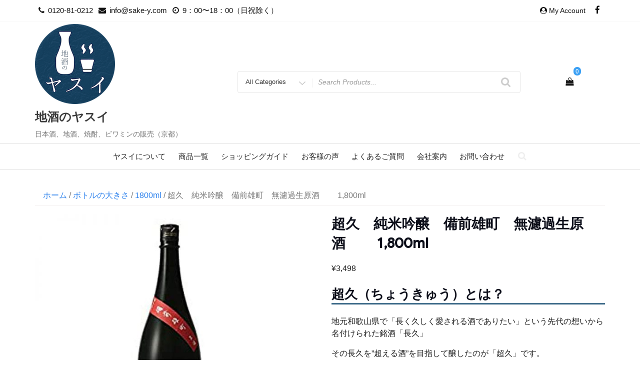

--- FILE ---
content_type: text/html; charset=UTF-8
request_url: https://sake-y.com/product/10640003/
body_size: 109711
content:
<!DOCTYPE html>
<html lang="ja" class="no-js">
<head>
<meta charset="UTF-8">
<meta name="viewport" content="width=device-width, initial-scale=1">
<link rel="stylesheet" href="https://use.fontawesome.com/releases/v5.6.3/css/all.css">
<link rel="profile" href="http://gmpg.org/xfn/11">
<script>(function(html){html.className = html.className.replace(/\bno-js\b/,'js')})(document.documentElement);</script>
<!-- Google tag (gtag.js) --><script async src="https://www.googletagmanager.com/gtag/js?id=UA-167561477-1"></script><script>window.dataLayer = window.dataLayer || [];function gtag(){dataLayer.push(arguments);}gtag('js', new Date());gtag('config', 'UA-167561477-1');</script>
<title>超久　純米吟醸　備前雄町　無濾過生原酒　　 1,800ml | 地酒のヤスイ</title>
<meta name='robots' content='max-image-preview:large' />
	<style>img:is([sizes="auto" i], [sizes^="auto," i]) { contain-intrinsic-size: 3000px 1500px }</style>
	<link rel='dns-prefetch' href='//fonts.googleapis.com' />
<link href='https://fonts.gstatic.com' crossorigin rel='preconnect' />
<link rel="alternate" type="application/rss+xml" title="地酒のヤスイ &raquo; フィード" href="https://sake-y.com/feed/" />
<link rel="alternate" type="application/rss+xml" title="地酒のヤスイ &raquo; コメントフィード" href="https://sake-y.com/comments/feed/" />
<link rel="alternate" type="application/rss+xml" title="地酒のヤスイ &raquo; 超久　純米吟醸　備前雄町　無濾過生原酒　　 1,800ml のコメントのフィード" href="https://sake-y.com/product/10640003/feed/" />
<meta name="description" content="超久（ちょうきゅう）とは？地元和歌山県で「長く久しく愛される酒でありたい」という先代の想いから名付けられた銘酒「長久」その長久を”超える酒”を目指して醸したのが「超久」です。　「超久」は、そのすべて無濾過生原酒。生原酒を－5度の「氷室貯蔵庫」でじっくりと熟成させることで、フレッシュ感を保ちならも、米の旨味を引き出しております。熟成期間・酒米の違いによって異なる、それぞれの酒質・味わいを飲み比べて下さい。米の旨味をそのままに、キリッとした" /><script type="text/javascript">
/* <![CDATA[ */
window._wpemojiSettings = {"baseUrl":"https:\/\/s.w.org\/images\/core\/emoji\/15.0.3\/72x72\/","ext":".png","svgUrl":"https:\/\/s.w.org\/images\/core\/emoji\/15.0.3\/svg\/","svgExt":".svg","source":{"concatemoji":"https:\/\/sake-y.com\/wp-includes\/js\/wp-emoji-release.min.js?ver=6.7.4"}};
/*! This file is auto-generated */
!function(i,n){var o,s,e;function c(e){try{var t={supportTests:e,timestamp:(new Date).valueOf()};sessionStorage.setItem(o,JSON.stringify(t))}catch(e){}}function p(e,t,n){e.clearRect(0,0,e.canvas.width,e.canvas.height),e.fillText(t,0,0);var t=new Uint32Array(e.getImageData(0,0,e.canvas.width,e.canvas.height).data),r=(e.clearRect(0,0,e.canvas.width,e.canvas.height),e.fillText(n,0,0),new Uint32Array(e.getImageData(0,0,e.canvas.width,e.canvas.height).data));return t.every(function(e,t){return e===r[t]})}function u(e,t,n){switch(t){case"flag":return n(e,"\ud83c\udff3\ufe0f\u200d\u26a7\ufe0f","\ud83c\udff3\ufe0f\u200b\u26a7\ufe0f")?!1:!n(e,"\ud83c\uddfa\ud83c\uddf3","\ud83c\uddfa\u200b\ud83c\uddf3")&&!n(e,"\ud83c\udff4\udb40\udc67\udb40\udc62\udb40\udc65\udb40\udc6e\udb40\udc67\udb40\udc7f","\ud83c\udff4\u200b\udb40\udc67\u200b\udb40\udc62\u200b\udb40\udc65\u200b\udb40\udc6e\u200b\udb40\udc67\u200b\udb40\udc7f");case"emoji":return!n(e,"\ud83d\udc26\u200d\u2b1b","\ud83d\udc26\u200b\u2b1b")}return!1}function f(e,t,n){var r="undefined"!=typeof WorkerGlobalScope&&self instanceof WorkerGlobalScope?new OffscreenCanvas(300,150):i.createElement("canvas"),a=r.getContext("2d",{willReadFrequently:!0}),o=(a.textBaseline="top",a.font="600 32px Arial",{});return e.forEach(function(e){o[e]=t(a,e,n)}),o}function t(e){var t=i.createElement("script");t.src=e,t.defer=!0,i.head.appendChild(t)}"undefined"!=typeof Promise&&(o="wpEmojiSettingsSupports",s=["flag","emoji"],n.supports={everything:!0,everythingExceptFlag:!0},e=new Promise(function(e){i.addEventListener("DOMContentLoaded",e,{once:!0})}),new Promise(function(t){var n=function(){try{var e=JSON.parse(sessionStorage.getItem(o));if("object"==typeof e&&"number"==typeof e.timestamp&&(new Date).valueOf()<e.timestamp+604800&&"object"==typeof e.supportTests)return e.supportTests}catch(e){}return null}();if(!n){if("undefined"!=typeof Worker&&"undefined"!=typeof OffscreenCanvas&&"undefined"!=typeof URL&&URL.createObjectURL&&"undefined"!=typeof Blob)try{var e="postMessage("+f.toString()+"("+[JSON.stringify(s),u.toString(),p.toString()].join(",")+"));",r=new Blob([e],{type:"text/javascript"}),a=new Worker(URL.createObjectURL(r),{name:"wpTestEmojiSupports"});return void(a.onmessage=function(e){c(n=e.data),a.terminate(),t(n)})}catch(e){}c(n=f(s,u,p))}t(n)}).then(function(e){for(var t in e)n.supports[t]=e[t],n.supports.everything=n.supports.everything&&n.supports[t],"flag"!==t&&(n.supports.everythingExceptFlag=n.supports.everythingExceptFlag&&n.supports[t]);n.supports.everythingExceptFlag=n.supports.everythingExceptFlag&&!n.supports.flag,n.DOMReady=!1,n.readyCallback=function(){n.DOMReady=!0}}).then(function(){return e}).then(function(){var e;n.supports.everything||(n.readyCallback(),(e=n.source||{}).concatemoji?t(e.concatemoji):e.wpemoji&&e.twemoji&&(t(e.twemoji),t(e.wpemoji)))}))}((window,document),window._wpemojiSettings);
/* ]]> */
</script>
<link rel='stylesheet' id='vkExUnit_common_style-css' href='https://sake-y.com/wp-content/plugins/vk-all-in-one-expansion-unit/assets/css/vkExUnit_style.css?ver=9.110.1.1' type='text/css' media='all' />
<style id='vkExUnit_common_style-inline-css' type='text/css'>
:root {--ver_page_top_button_url:url(https://sake-y.com/wp-content/plugins/vk-all-in-one-expansion-unit/assets/images/to-top-btn-icon.svg);}@font-face {font-weight: normal;font-style: normal;font-family: "vk_sns";src: url("https://sake-y.com/wp-content/plugins/vk-all-in-one-expansion-unit/inc/sns/icons/fonts/vk_sns.eot?-bq20cj");src: url("https://sake-y.com/wp-content/plugins/vk-all-in-one-expansion-unit/inc/sns/icons/fonts/vk_sns.eot?#iefix-bq20cj") format("embedded-opentype"),url("https://sake-y.com/wp-content/plugins/vk-all-in-one-expansion-unit/inc/sns/icons/fonts/vk_sns.woff?-bq20cj") format("woff"),url("https://sake-y.com/wp-content/plugins/vk-all-in-one-expansion-unit/inc/sns/icons/fonts/vk_sns.ttf?-bq20cj") format("truetype"),url("https://sake-y.com/wp-content/plugins/vk-all-in-one-expansion-unit/inc/sns/icons/fonts/vk_sns.svg?-bq20cj#vk_sns") format("svg");}
.veu_promotion-alert__content--text {border: 1px solid rgba(0,0,0,0.125);padding: 0.5em 1em;border-radius: var(--vk-size-radius);margin-bottom: var(--vk-margin-block-bottom);font-size: 0.875rem;}/* Alert Content部分に段落タグを入れた場合に最後の段落の余白を0にする */.veu_promotion-alert__content--text p:last-of-type{margin-bottom:0;margin-top: 0;}
</style>
<style id='wp-emoji-styles-inline-css' type='text/css'>

	img.wp-smiley, img.emoji {
		display: inline !important;
		border: none !important;
		box-shadow: none !important;
		height: 1em !important;
		width: 1em !important;
		margin: 0 0.07em !important;
		vertical-align: -0.1em !important;
		background: none !important;
		padding: 0 !important;
	}
</style>
<link rel='stylesheet' id='wp-block-library-css' href='https://sake-y.com/wp-includes/css/dist/block-library/style.min.css?ver=6.7.4' type='text/css' media='all' />
<style id='classic-theme-styles-inline-css' type='text/css'>
/*! This file is auto-generated */
.wp-block-button__link{color:#fff;background-color:#32373c;border-radius:9999px;box-shadow:none;text-decoration:none;padding:calc(.667em + 2px) calc(1.333em + 2px);font-size:1.125em}.wp-block-file__button{background:#32373c;color:#fff;text-decoration:none}
</style>
<style id='global-styles-inline-css' type='text/css'>
:root{--wp--preset--aspect-ratio--square: 1;--wp--preset--aspect-ratio--4-3: 4/3;--wp--preset--aspect-ratio--3-4: 3/4;--wp--preset--aspect-ratio--3-2: 3/2;--wp--preset--aspect-ratio--2-3: 2/3;--wp--preset--aspect-ratio--16-9: 16/9;--wp--preset--aspect-ratio--9-16: 9/16;--wp--preset--color--black: #000000;--wp--preset--color--cyan-bluish-gray: #abb8c3;--wp--preset--color--white: #ffffff;--wp--preset--color--pale-pink: #f78da7;--wp--preset--color--vivid-red: #cf2e2e;--wp--preset--color--luminous-vivid-orange: #ff6900;--wp--preset--color--luminous-vivid-amber: #fcb900;--wp--preset--color--light-green-cyan: #7bdcb5;--wp--preset--color--vivid-green-cyan: #00d084;--wp--preset--color--pale-cyan-blue: #8ed1fc;--wp--preset--color--vivid-cyan-blue: #0693e3;--wp--preset--color--vivid-purple: #9b51e0;--wp--preset--gradient--vivid-cyan-blue-to-vivid-purple: linear-gradient(135deg,rgba(6,147,227,1) 0%,rgb(155,81,224) 100%);--wp--preset--gradient--light-green-cyan-to-vivid-green-cyan: linear-gradient(135deg,rgb(122,220,180) 0%,rgb(0,208,130) 100%);--wp--preset--gradient--luminous-vivid-amber-to-luminous-vivid-orange: linear-gradient(135deg,rgba(252,185,0,1) 0%,rgba(255,105,0,1) 100%);--wp--preset--gradient--luminous-vivid-orange-to-vivid-red: linear-gradient(135deg,rgba(255,105,0,1) 0%,rgb(207,46,46) 100%);--wp--preset--gradient--very-light-gray-to-cyan-bluish-gray: linear-gradient(135deg,rgb(238,238,238) 0%,rgb(169,184,195) 100%);--wp--preset--gradient--cool-to-warm-spectrum: linear-gradient(135deg,rgb(74,234,220) 0%,rgb(151,120,209) 20%,rgb(207,42,186) 40%,rgb(238,44,130) 60%,rgb(251,105,98) 80%,rgb(254,248,76) 100%);--wp--preset--gradient--blush-light-purple: linear-gradient(135deg,rgb(255,206,236) 0%,rgb(152,150,240) 100%);--wp--preset--gradient--blush-bordeaux: linear-gradient(135deg,rgb(254,205,165) 0%,rgb(254,45,45) 50%,rgb(107,0,62) 100%);--wp--preset--gradient--luminous-dusk: linear-gradient(135deg,rgb(255,203,112) 0%,rgb(199,81,192) 50%,rgb(65,88,208) 100%);--wp--preset--gradient--pale-ocean: linear-gradient(135deg,rgb(255,245,203) 0%,rgb(182,227,212) 50%,rgb(51,167,181) 100%);--wp--preset--gradient--electric-grass: linear-gradient(135deg,rgb(202,248,128) 0%,rgb(113,206,126) 100%);--wp--preset--gradient--midnight: linear-gradient(135deg,rgb(2,3,129) 0%,rgb(40,116,252) 100%);--wp--preset--font-size--small: 13px;--wp--preset--font-size--medium: 20px;--wp--preset--font-size--large: 36px;--wp--preset--font-size--x-large: 42px;--wp--preset--spacing--20: 0.44rem;--wp--preset--spacing--30: 0.67rem;--wp--preset--spacing--40: 1rem;--wp--preset--spacing--50: 1.5rem;--wp--preset--spacing--60: 2.25rem;--wp--preset--spacing--70: 3.38rem;--wp--preset--spacing--80: 5.06rem;--wp--preset--shadow--natural: 6px 6px 9px rgba(0, 0, 0, 0.2);--wp--preset--shadow--deep: 12px 12px 50px rgba(0, 0, 0, 0.4);--wp--preset--shadow--sharp: 6px 6px 0px rgba(0, 0, 0, 0.2);--wp--preset--shadow--outlined: 6px 6px 0px -3px rgba(255, 255, 255, 1), 6px 6px rgba(0, 0, 0, 1);--wp--preset--shadow--crisp: 6px 6px 0px rgba(0, 0, 0, 1);}:where(.is-layout-flex){gap: 0.5em;}:where(.is-layout-grid){gap: 0.5em;}body .is-layout-flex{display: flex;}.is-layout-flex{flex-wrap: wrap;align-items: center;}.is-layout-flex > :is(*, div){margin: 0;}body .is-layout-grid{display: grid;}.is-layout-grid > :is(*, div){margin: 0;}:where(.wp-block-columns.is-layout-flex){gap: 2em;}:where(.wp-block-columns.is-layout-grid){gap: 2em;}:where(.wp-block-post-template.is-layout-flex){gap: 1.25em;}:where(.wp-block-post-template.is-layout-grid){gap: 1.25em;}.has-black-color{color: var(--wp--preset--color--black) !important;}.has-cyan-bluish-gray-color{color: var(--wp--preset--color--cyan-bluish-gray) !important;}.has-white-color{color: var(--wp--preset--color--white) !important;}.has-pale-pink-color{color: var(--wp--preset--color--pale-pink) !important;}.has-vivid-red-color{color: var(--wp--preset--color--vivid-red) !important;}.has-luminous-vivid-orange-color{color: var(--wp--preset--color--luminous-vivid-orange) !important;}.has-luminous-vivid-amber-color{color: var(--wp--preset--color--luminous-vivid-amber) !important;}.has-light-green-cyan-color{color: var(--wp--preset--color--light-green-cyan) !important;}.has-vivid-green-cyan-color{color: var(--wp--preset--color--vivid-green-cyan) !important;}.has-pale-cyan-blue-color{color: var(--wp--preset--color--pale-cyan-blue) !important;}.has-vivid-cyan-blue-color{color: var(--wp--preset--color--vivid-cyan-blue) !important;}.has-vivid-purple-color{color: var(--wp--preset--color--vivid-purple) !important;}.has-black-background-color{background-color: var(--wp--preset--color--black) !important;}.has-cyan-bluish-gray-background-color{background-color: var(--wp--preset--color--cyan-bluish-gray) !important;}.has-white-background-color{background-color: var(--wp--preset--color--white) !important;}.has-pale-pink-background-color{background-color: var(--wp--preset--color--pale-pink) !important;}.has-vivid-red-background-color{background-color: var(--wp--preset--color--vivid-red) !important;}.has-luminous-vivid-orange-background-color{background-color: var(--wp--preset--color--luminous-vivid-orange) !important;}.has-luminous-vivid-amber-background-color{background-color: var(--wp--preset--color--luminous-vivid-amber) !important;}.has-light-green-cyan-background-color{background-color: var(--wp--preset--color--light-green-cyan) !important;}.has-vivid-green-cyan-background-color{background-color: var(--wp--preset--color--vivid-green-cyan) !important;}.has-pale-cyan-blue-background-color{background-color: var(--wp--preset--color--pale-cyan-blue) !important;}.has-vivid-cyan-blue-background-color{background-color: var(--wp--preset--color--vivid-cyan-blue) !important;}.has-vivid-purple-background-color{background-color: var(--wp--preset--color--vivid-purple) !important;}.has-black-border-color{border-color: var(--wp--preset--color--black) !important;}.has-cyan-bluish-gray-border-color{border-color: var(--wp--preset--color--cyan-bluish-gray) !important;}.has-white-border-color{border-color: var(--wp--preset--color--white) !important;}.has-pale-pink-border-color{border-color: var(--wp--preset--color--pale-pink) !important;}.has-vivid-red-border-color{border-color: var(--wp--preset--color--vivid-red) !important;}.has-luminous-vivid-orange-border-color{border-color: var(--wp--preset--color--luminous-vivid-orange) !important;}.has-luminous-vivid-amber-border-color{border-color: var(--wp--preset--color--luminous-vivid-amber) !important;}.has-light-green-cyan-border-color{border-color: var(--wp--preset--color--light-green-cyan) !important;}.has-vivid-green-cyan-border-color{border-color: var(--wp--preset--color--vivid-green-cyan) !important;}.has-pale-cyan-blue-border-color{border-color: var(--wp--preset--color--pale-cyan-blue) !important;}.has-vivid-cyan-blue-border-color{border-color: var(--wp--preset--color--vivid-cyan-blue) !important;}.has-vivid-purple-border-color{border-color: var(--wp--preset--color--vivid-purple) !important;}.has-vivid-cyan-blue-to-vivid-purple-gradient-background{background: var(--wp--preset--gradient--vivid-cyan-blue-to-vivid-purple) !important;}.has-light-green-cyan-to-vivid-green-cyan-gradient-background{background: var(--wp--preset--gradient--light-green-cyan-to-vivid-green-cyan) !important;}.has-luminous-vivid-amber-to-luminous-vivid-orange-gradient-background{background: var(--wp--preset--gradient--luminous-vivid-amber-to-luminous-vivid-orange) !important;}.has-luminous-vivid-orange-to-vivid-red-gradient-background{background: var(--wp--preset--gradient--luminous-vivid-orange-to-vivid-red) !important;}.has-very-light-gray-to-cyan-bluish-gray-gradient-background{background: var(--wp--preset--gradient--very-light-gray-to-cyan-bluish-gray) !important;}.has-cool-to-warm-spectrum-gradient-background{background: var(--wp--preset--gradient--cool-to-warm-spectrum) !important;}.has-blush-light-purple-gradient-background{background: var(--wp--preset--gradient--blush-light-purple) !important;}.has-blush-bordeaux-gradient-background{background: var(--wp--preset--gradient--blush-bordeaux) !important;}.has-luminous-dusk-gradient-background{background: var(--wp--preset--gradient--luminous-dusk) !important;}.has-pale-ocean-gradient-background{background: var(--wp--preset--gradient--pale-ocean) !important;}.has-electric-grass-gradient-background{background: var(--wp--preset--gradient--electric-grass) !important;}.has-midnight-gradient-background{background: var(--wp--preset--gradient--midnight) !important;}.has-small-font-size{font-size: var(--wp--preset--font-size--small) !important;}.has-medium-font-size{font-size: var(--wp--preset--font-size--medium) !important;}.has-large-font-size{font-size: var(--wp--preset--font-size--large) !important;}.has-x-large-font-size{font-size: var(--wp--preset--font-size--x-large) !important;}
:where(.wp-block-post-template.is-layout-flex){gap: 1.25em;}:where(.wp-block-post-template.is-layout-grid){gap: 1.25em;}
:where(.wp-block-columns.is-layout-flex){gap: 2em;}:where(.wp-block-columns.is-layout-grid){gap: 2em;}
:root :where(.wp-block-pullquote){font-size: 1.5em;line-height: 1.6;}
</style>
<link rel='stylesheet' id='pisol-ewcl-css' href='https://sake-y.com/wp-content/plugins/export-woocommerce-customer-list/public/css/pisol-ewcl-public.css?ver=2.1.77' type='text/css' media='all' />
<link rel='stylesheet' id='photoswipe-css' href='https://sake-y.com/wp-content/plugins/woocommerce/assets/css/photoswipe/photoswipe.min.css?ver=9.8.6' type='text/css' media='all' />
<link rel='stylesheet' id='photoswipe-default-skin-css' href='https://sake-y.com/wp-content/plugins/woocommerce/assets/css/photoswipe/default-skin/default-skin.min.css?ver=9.8.6' type='text/css' media='all' />
<link rel='stylesheet' id='woocommerce-layout-css' href='https://sake-y.com/wp-content/plugins/woocommerce/assets/css/woocommerce-layout.css?ver=9.8.6' type='text/css' media='all' />
<link rel='stylesheet' id='woocommerce-smallscreen-css' href='https://sake-y.com/wp-content/plugins/woocommerce/assets/css/woocommerce-smallscreen.css?ver=9.8.6' type='text/css' media='only screen and (max-width: 768px)' />
<link rel='stylesheet' id='woocommerce-general-css' href='https://sake-y.com/wp-content/plugins/woocommerce/assets/css/woocommerce.css?ver=9.8.6' type='text/css' media='all' />
<style id='woocommerce-inline-inline-css' type='text/css'>
.woocommerce form .form-row .required { visibility: visible; }
</style>
<link rel='stylesheet' id='brands-styles-css' href='https://sake-y.com/wp-content/plugins/woocommerce/assets/css/brands.css?ver=9.8.6' type='text/css' media='all' />
<link rel='stylesheet' id='easy-storefront-parent-styles-css' href='https://sake-y.com/wp-content/themes/new-york-business/style.css?ver=6.7.4' type='text/css' media='all' />
<link rel='stylesheet' id='easy-storefront-styles-css' href='https://sake-y.com/wp-content/themes/easy-storefront/style.css?ver=6.7.4' type='text/css' media='all' />
<link rel='stylesheet' id='new-york-business-fonts-css' href='https://fonts.googleapis.com/css?family=Google+Sans%3A300%2C400%2C500%7CLora%3A300%2C400%2C500&#038;subset=latin%2Clatin-ext' type='text/css' media='all' />
<link rel='stylesheet' id='boostrap-css' href='https://sake-y.com/wp-content/themes/new-york-business/css/bootstrap.css?ver=3.3.6' type='text/css' media='all' />
<link rel='stylesheet' id='new-york-business-style-css' href='https://sake-y.com/wp-content/themes/easy-storefront/style.css?ver=6.7.4' type='text/css' media='all' />
<link rel='stylesheet' id='font-awesome-css' href='https://sake-y.com/wp-content/themes/new-york-business/fonts/font-awesome/css/font-awesome.css?ver=4.7' type='text/css' media='all' />
<link rel='stylesheet' id='veu-cta-css' href='https://sake-y.com/wp-content/plugins/vk-all-in-one-expansion-unit/inc/call-to-action/package/assets/css/style.css?ver=9.110.1.1' type='text/css' media='all' />
<link rel='stylesheet' id='wcgwp-css-css' href='https://sake-y.com/wp-content/plugins/woocommerce-gift-wrapper/free/assets/v6/css/wcgwp.min.css?ver=6.2.5' type='text/css' media='all' />
<link rel='stylesheet' id='wcgwp-modal-css-css' href='https://sake-y.com/wp-content/plugins/woocommerce-gift-wrapper/free/assets/v6/css/wcgwp-modal.min.css?ver=6.2.5' type='text/css' media='all' />
<script type="text/javascript" src="https://sake-y.com/wp-includes/js/jquery/jquery.min.js?ver=3.7.1" id="jquery-core-js"></script>
<script type="text/javascript" src="https://sake-y.com/wp-includes/js/jquery/jquery-migrate.min.js?ver=3.4.1" id="jquery-migrate-js"></script>
<script type="text/javascript" src="https://sake-y.com/wp-content/plugins/export-woocommerce-customer-list/public/js/pisol-ewcl-public.js?ver=2.1.77" id="pisol-ewcl-js"></script>
<script type="text/javascript" src="https://sake-y.com/wp-content/plugins/woocommerce/assets/js/jquery-blockui/jquery.blockUI.min.js?ver=2.7.0-wc.9.8.6" id="jquery-blockui-js" data-wp-strategy="defer"></script>
<script type="text/javascript" src="https://sake-y.com/wp-content/plugins/woocommerce/assets/js/zoom/jquery.zoom.min.js?ver=1.7.21-wc.9.8.6" id="zoom-js" defer="defer" data-wp-strategy="defer"></script>
<script type="text/javascript" src="https://sake-y.com/wp-content/plugins/woocommerce/assets/js/flexslider/jquery.flexslider.min.js?ver=2.7.2-wc.9.8.6" id="flexslider-js" defer="defer" data-wp-strategy="defer"></script>
<script type="text/javascript" src="https://sake-y.com/wp-content/plugins/woocommerce/assets/js/photoswipe/photoswipe.min.js?ver=4.1.1-wc.9.8.6" id="photoswipe-js" defer="defer" data-wp-strategy="defer"></script>
<script type="text/javascript" src="https://sake-y.com/wp-content/plugins/woocommerce/assets/js/photoswipe/photoswipe-ui-default.min.js?ver=4.1.1-wc.9.8.6" id="photoswipe-ui-default-js" defer="defer" data-wp-strategy="defer"></script>
<script type="text/javascript" id="wc-single-product-js-extra">
/* <![CDATA[ */
var wc_single_product_params = {"i18n_required_rating_text":"\u8a55\u4fa1\u3092\u9078\u629e\u3057\u3066\u304f\u3060\u3055\u3044","i18n_rating_options":["1\u3064\u661f (\u6700\u9ad8\u8a55\u4fa1: 5\u3064\u661f)","2\u3064\u661f (\u6700\u9ad8\u8a55\u4fa1: 5\u3064\u661f)","3\u3064\u661f (\u6700\u9ad8\u8a55\u4fa1: 5\u3064\u661f)","4\u3064\u661f (\u6700\u9ad8\u8a55\u4fa1: 5\u3064\u661f)","5\u3064\u661f (\u6700\u9ad8\u8a55\u4fa1: 5\u3064\u661f)"],"i18n_product_gallery_trigger_text":"\u30d5\u30eb\u30b9\u30af\u30ea\u30fc\u30f3\u753b\u50cf\u30ae\u30e3\u30e9\u30ea\u30fc\u3092\u8868\u793a","review_rating_required":"yes","flexslider":{"rtl":false,"animation":"slide","smoothHeight":true,"directionNav":false,"controlNav":"thumbnails","slideshow":false,"animationSpeed":500,"animationLoop":false,"allowOneSlide":false},"zoom_enabled":"1","zoom_options":[],"photoswipe_enabled":"1","photoswipe_options":{"shareEl":false,"closeOnScroll":false,"history":false,"hideAnimationDuration":0,"showAnimationDuration":0},"flexslider_enabled":"1"};
/* ]]> */
</script>
<script type="text/javascript" src="https://sake-y.com/wp-content/plugins/woocommerce/assets/js/frontend/single-product.min.js?ver=9.8.6" id="wc-single-product-js" defer="defer" data-wp-strategy="defer"></script>
<script type="text/javascript" src="https://sake-y.com/wp-content/plugins/woocommerce/assets/js/js-cookie/js.cookie.min.js?ver=2.1.4-wc.9.8.6" id="js-cookie-js" data-wp-strategy="defer"></script>
<script type="text/javascript" id="woocommerce-js-extra">
/* <![CDATA[ */
var woocommerce_params = {"ajax_url":"\/wp-admin\/admin-ajax.php","wc_ajax_url":"\/?wc-ajax=%%endpoint%%","i18n_password_show":"\u30d1\u30b9\u30ef\u30fc\u30c9\u3092\u8868\u793a","i18n_password_hide":"\u30d1\u30b9\u30ef\u30fc\u30c9\u3092\u96a0\u3059"};
/* ]]> */
</script>
<script type="text/javascript" src="https://sake-y.com/wp-content/plugins/woocommerce/assets/js/frontend/woocommerce.min.js?ver=9.8.6" id="woocommerce-js" data-wp-strategy="defer"></script>
<!--[if lt IE 9]>
<script type="text/javascript" src="https://sake-y.com/wp-content/themes/new-york-business/js/html5.js?ver=3.7.3" id="html5-js"></script>
<![endif]-->
<script type="text/javascript" src="https://sake-y.com/wp-content/themes/new-york-business/js/scrollTop.js?ver=2.1.2" id="new-york-business-scroll-top-js"></script>
<script type="text/javascript" id="wc-country-select-js-extra">
/* <![CDATA[ */
var wc_country_select_params = {"countries":"{\"JP\":{\"JP01\":\"\\u5317\\u6d77\\u9053\",\"JP02\":\"\\u9752\\u68ee\\u770c\",\"JP03\":\"\\u5ca9\\u624b\\u770c\",\"JP04\":\"\\u5bae\\u57ce\\u770c\",\"JP05\":\"\\u79cb\\u7530\\u770c\",\"JP06\":\"\\u5c71\\u5f62\\u770c\",\"JP07\":\"\\u798f\\u5cf6\\u770c\",\"JP08\":\"\\u8328\\u57ce\\u770c\",\"JP09\":\"\\u6803\\u6728\\u770c\",\"JP10\":\"\\u7fa4\\u99ac\\u770c\",\"JP11\":\"\\u57fc\\u7389\\u770c\",\"JP12\":\"\\u5343\\u8449\\u770c\",\"JP13\":\"\\u6771\\u4eac\\u90fd\",\"JP14\":\"\\u795e\\u5948\\u5ddd\\u770c\",\"JP15\":\"\\u65b0\\u6f5f\\u770c\",\"JP16\":\"\\u5bcc\\u5c71\\u770c\",\"JP17\":\"\\u77f3\\u5ddd\\u770c\",\"JP18\":\"\\u798f\\u4e95\\u770c\",\"JP19\":\"\\u5c71\\u68a8\\u770c\",\"JP20\":\"\\u9577\\u91ce\\u770c\",\"JP21\":\"\\u5c90\\u961c\\u770c\",\"JP22\":\"\\u9759\\u5ca1\\u770c\",\"JP23\":\"\\u611b\\u77e5\\u770c\",\"JP24\":\"\\u4e09\\u91cd\\u770c\",\"JP25\":\"\\u6ecb\\u8cc0\\u770c\",\"JP26\":\"\\u4eac\\u90fd\\u5e9c\",\"JP27\":\"\\u5927\\u962a\\u5e9c\",\"JP28\":\"\\u5175\\u5eab\\u770c\",\"JP29\":\"\\u5948\\u826f\\u770c\",\"JP30\":\"\\u548c\\u6b4c\\u5c71\\u770c\",\"JP31\":\"\\u9ce5\\u53d6\\u770c\",\"JP32\":\"\\u5cf6\\u6839\\u770c\",\"JP33\":\"\\u5ca1\\u5c71\\u770c\",\"JP34\":\"\\u5e83\\u5cf6\\u770c\",\"JP35\":\"\\u5c71\\u53e3\\u770c\",\"JP36\":\"\\u5fb3\\u5cf6\\u770c\",\"JP37\":\"\\u9999\\u5ddd\\u770c\",\"JP38\":\"\\u611b\\u5a9b\\u770c\",\"JP39\":\"\\u9ad8\\u77e5\\u770c\",\"JP40\":\"\\u798f\\u5ca1\\u770c\",\"JP41\":\"\\u4f50\\u8cc0\\u770c\",\"JP42\":\"\\u9577\\u5d0e\\u770c\",\"JP43\":\"\\u718a\\u672c\\u770c\",\"JP44\":\"\\u5927\\u5206\\u770c\",\"JP45\":\"\\u5bae\\u5d0e\\u770c\",\"JP46\":\"\\u9e7f\\u5150\\u5cf6\\u770c\",\"JP47\":\"\\u6c96\\u7e04\\u770c\"}}","i18n_select_state_text":"\u30aa\u30d7\u30b7\u30e7\u30f3\u3092\u9078\u629e\u2026","i18n_no_matches":"\u4e00\u81f4\u3059\u308b\u9805\u76ee\u304c\u3042\u308a\u307e\u305b\u3093","i18n_ajax_error":"\u8aad\u307f\u8fbc\u307f\u5931\u6557","i18n_input_too_short_1":"1\u6587\u5b57\u4ee5\u4e0a\u3092\u5165\u529b\u3057\u3066\u304f\u3060\u3055\u3044","i18n_input_too_short_n":"%qty%\u6587\u5b57\u4ee5\u4e0a\u3092\u5165\u529b\u3057\u3066\u304f\u3060\u3055\u3044","i18n_input_too_long_1":"1\u6587\u5b57\u524a\u9664\u3057\u3066\u304f\u3060\u3055\u3044","i18n_input_too_long_n":"%qty%\u6587\u5b57\u524a\u9664\u3057\u3066\u304f\u3060\u3055\u3044","i18n_selection_too_long_1":"1\u9805\u76ee\u306e\u307f\u9078\u629e\u53ef\u80fd\u3067\u3059","i18n_selection_too_long_n":"%qty%\u9805\u76ee\u306e\u307f\u9078\u629e\u53ef\u80fd\u3067\u3059","i18n_load_more":"\u7d50\u679c\u3092\u3055\u3089\u306b\u8aad\u307f\u8fbc\u307f\u4e2d\u2026","i18n_searching":"\u691c\u7d22\u4e2d\u2026"};
/* ]]> */
</script>
<script type="text/javascript" src="https://sake-y.com/wp-content/plugins/woocommerce/assets/js/frontend/country-select.min.js?ver=9.8.6" id="wc-country-select-js" data-wp-strategy="defer"></script>
<script type="text/javascript" id="wc-address-i18n-js-extra">
/* <![CDATA[ */
var wc_address_i18n_params = {"locale":"{\"JP\":{\"last_name\":{\"class\":[\"form-row-first\"],\"priority\":10},\"first_name\":{\"class\":[\"form-row-last\"],\"priority\":20},\"postcode\":{\"class\":[\"form-row-first\",\"address-field\"],\"priority\":65},\"state\":{\"label\":\"\\u90fd\\u9053\\u5e9c\\u770c\",\"class\":[\"form-row-last\",\"address-field\"],\"priority\":66},\"city\":{\"priority\":67},\"address_1\":{\"priority\":68},\"address_2\":{\"priority\":69}},\"default\":{\"first_name\":{\"label\":\"\\u540d\",\"required\":true,\"class\":[\"form-row-first\"],\"autocomplete\":\"given-name\",\"priority\":10},\"last_name\":{\"label\":\"\\u59d3\",\"required\":true,\"class\":[\"form-row-last\"],\"autocomplete\":\"family-name\",\"priority\":20},\"company\":{\"label\":\"\\u4f1a\\u793e\\u540d\",\"class\":[\"form-row-wide\"],\"autocomplete\":\"organization\",\"priority\":30,\"required\":false},\"country\":{\"type\":\"country\",\"label\":\"\\u56fd\\u307e\\u305f\\u306f\\u5730\\u57df\",\"required\":true,\"class\":[\"form-row-wide\",\"address-field\",\"update_totals_on_change\"],\"autocomplete\":\"country\",\"priority\":40},\"address_1\":{\"label\":\"\\u756a\\u5730\",\"placeholder\":\"\\u756a\\u5730\",\"required\":true,\"class\":[\"form-row-wide\",\"address-field\"],\"autocomplete\":\"address-line1\",\"priority\":50},\"address_2\":{\"label\":\"\\u30a2\\u30d1\\u30fc\\u30c8\\u540d\\u3001\\u68df\\u540d\\u3001\\u90e8\\u5c4b\\u756a\\u53f7\\u306a\\u3069\",\"label_class\":[\"screen-reader-text\"],\"placeholder\":\"\\u30a2\\u30d1\\u30fc\\u30c8\\u540d\\u3001\\u68df\\u540d\\u3001\\u90e8\\u5c4b\\u756a\\u53f7\\u306a\\u3069(\\u30aa\\u30d7\\u30b7\\u30e7\\u30f3)\",\"class\":[\"form-row-wide\",\"address-field\"],\"autocomplete\":\"address-line2\",\"priority\":60,\"required\":false},\"city\":{\"label\":\"\\u5e02\\u533a\\u753a\\u6751\",\"required\":true,\"class\":[\"form-row-wide\",\"address-field\"],\"autocomplete\":\"address-level2\",\"priority\":70},\"state\":{\"type\":\"state\",\"label\":\"\\u90fd\\u9053\\u5e9c\\u770c \\\/ \\u5dde \\\/ \\u90e1\",\"required\":true,\"class\":[\"form-row-wide\",\"address-field\"],\"validate\":[\"state\"],\"autocomplete\":\"address-level1\",\"priority\":80},\"postcode\":{\"label\":\"\\u90f5\\u4fbf\\u756a\\u53f7\",\"required\":true,\"class\":[\"form-row-wide\",\"address-field\"],\"validate\":[\"postcode\"],\"autocomplete\":\"postal-code\",\"priority\":90}}}","locale_fields":"{\"address_1\":\"#billing_address_1_field, #shipping_address_1_field\",\"address_2\":\"#billing_address_2_field, #shipping_address_2_field\",\"state\":\"#billing_state_field, #shipping_state_field, #calc_shipping_state_field\",\"postcode\":\"#billing_postcode_field, #shipping_postcode_field, #calc_shipping_postcode_field\",\"city\":\"#billing_city_field, #shipping_city_field, #calc_shipping_city_field\"}","i18n_required_text":"\u5fc5\u9808","i18n_optional_text":"\u30aa\u30d7\u30b7\u30e7\u30f3"};
/* ]]> */
</script>
<script type="text/javascript" src="https://sake-y.com/wp-content/plugins/woocommerce/assets/js/frontend/address-i18n.min.js?ver=9.8.6" id="wc-address-i18n-js" data-wp-strategy="defer"></script>
<link rel="https://api.w.org/" href="https://sake-y.com/wp-json/" /><link rel="alternate" title="JSON" type="application/json" href="https://sake-y.com/wp-json/wp/v2/product/439" /><link rel="EditURI" type="application/rsd+xml" title="RSD" href="https://sake-y.com/xmlrpc.php?rsd" />
<meta name="generator" content="WordPress 6.7.4" />
<meta name="generator" content="WooCommerce 9.8.6" />
<link rel="canonical" href="https://sake-y.com/product/10640003/" />
<link rel='shortlink' href='https://sake-y.com/?p=439' />
<link rel="alternate" title="oEmbed (JSON)" type="application/json+oembed" href="https://sake-y.com/wp-json/oembed/1.0/embed?url=https%3A%2F%2Fsake-y.com%2Fproduct%2F10640003%2F" />
<link rel="alternate" title="oEmbed (XML)" type="text/xml+oembed" href="https://sake-y.com/wp-json/oembed/1.0/embed?url=https%3A%2F%2Fsake-y.com%2Fproduct%2F10640003%2F&#038;format=xml" />
		<script>
			document.documentElement.className = document.documentElement.className.replace('no-js', 'js');
		</script>
				<style>
			.no-js img.lazyload {
				display: none;
			}

			figure.wp-block-image img.lazyloading {
				min-width: 150px;
			}

			.lazyload,
			.lazyloading {
				--smush-placeholder-width: 100px;
				--smush-placeholder-aspect-ratio: 1/1;
				width: var(--smush-placeholder-width) !important;
				aspect-ratio: var(--smush-placeholder-aspect-ratio) !important;
			}

						.lazyload, .lazyloading {
				opacity: 0;
			}

			.lazyloaded {
				opacity: 1;
				transition: opacity 400ms;
				transition-delay: 0ms;
			}

					</style>
				<style type="text/css" id="custom-fonts" >
			
	
	.site-header-background {
		background-color:#ffffff;
	}
	
	h1, h2, h3, h4, h5, h6,
	.start-button,
	.testimonial-title,
	#main_Carousel .slider-title,
	.site-title a,
	.sub-header .title {
		font-family:"Google Sans",sans serif;
	}
	
	html {
		font-family:"Lora",sans serif;
	}
	
	.main-navigation {
		font-family:"Google Sans",sans serif;
	}
	
	.site-title, .custom-fonts .testimonial-title {
		font-family:"Google Sans",sans serif;
	}
	
	#main_Carousel .slider-title {
		font-family:"Google Sans",sans serif;
	}

			</style>
		<style type="text/css" id="custom-footer-colors" >
		

	.footer-foreground {}
	.footer-foreground .widget-title,
	.footer-foreground a,
	.footer-foreground p,
	.footer-foreground td,
	.footer-foreground th,
	.footer-foreground caption,
	.footer-foreground li,
	.footer-foreground h1,
	.footer-foreground h2,
	.footer-foreground h3,
	.footer-foreground h4,
	.footer-foreground h5,
	.footer-foreground h6,
	.footer-foreground .site-info a
	{
	  color:#191919;
	}

	.footer-foreground #today {
		font-weight: 600;
		background-color: #3ba0f4;
		padding: 5px;
	}

	.footer-foreground a:hover,
	.footer-foreground a:active {
		color:#ccc ;
	}

		</style>
	<noscript><style>.woocommerce-product-gallery{ opacity: 1 !important; }</style></noscript>
	<style type="text/css" id="custom-background-css">
body.custom-background { background-color: #ffffff; }
</style>
	<!-- [ VK All in One Expansion Unit OGP ] -->
<meta property="og:site_name" content="地酒のヤスイ" />
<meta property="og:url" content="https://sake-y.com/product/10640003/" />
<meta property="og:title" content="超久　純米吟醸　備前雄町　無濾過生原酒　　 1,800ml | 地酒のヤスイ" />
<meta property="og:description" content="超久（ちょうきゅう）とは？地元和歌山県で「長く久しく愛される酒でありたい」という先代の想いから名付けられた銘酒「長久」その長久を”超える酒”を目指して醸したのが「超久」です。　「超久」は、そのすべて無濾過生原酒。生原酒を－5度の「氷室貯蔵庫」でじっくりと熟成させることで、フレッシュ感を保ちならも、米の旨味を引き出しております。熟成期間・酒米の違いによって異なる、それぞれの酒質・味わいを飲み比べて下さい。米の旨味をそのままに、キリッとした" />
<meta property="og:type" content="article" />
<meta property="og:image" content="https://sake-y.com/wp-content/uploads/2020/05/10640003.jpg" />
<meta property="og:image:width" content="800" />
<meta property="og:image:height" content="800" />
<!-- [ / VK All in One Expansion Unit OGP ] -->
<!-- [ VK All in One Expansion Unit twitter card ] -->
<meta name="twitter:card" content="summary_large_image">
<meta name="twitter:description" content="超久（ちょうきゅう）とは？地元和歌山県で「長く久しく愛される酒でありたい」という先代の想いから名付けられた銘酒「長久」その長久を”超える酒”を目指して醸したのが「超久」です。　「超久」は、そのすべて無濾過生原酒。生原酒を－5度の「氷室貯蔵庫」でじっくりと熟成させることで、フレッシュ感を保ちならも、米の旨味を引き出しております。熟成期間・酒米の違いによって異なる、それぞれの酒質・味わいを飲み比べて下さい。米の旨味をそのままに、キリッとした">
<meta name="twitter:title" content="超久　純米吟醸　備前雄町　無濾過生原酒　　 1,800ml | 地酒のヤスイ">
<meta name="twitter:url" content="https://sake-y.com/product/10640003/">
	<meta name="twitter:image" content="https://sake-y.com/wp-content/uploads/2020/05/10640003.jpg">
	<meta name="twitter:domain" content="sake-y.com">
	<!-- [ / VK All in One Expansion Unit twitter card ] -->
	<link rel="icon" href="https://sake-y.com/wp-content/uploads/2020/06/cropped-yasui_logo-32x32.png" sizes="32x32" />
<link rel="icon" href="https://sake-y.com/wp-content/uploads/2020/06/cropped-yasui_logo-192x192.png" sizes="192x192" />
<link rel="apple-touch-icon" href="https://sake-y.com/wp-content/uploads/2020/06/cropped-yasui_logo-180x180.png" />
<meta name="msapplication-TileImage" content="https://sake-y.com/wp-content/uploads/2020/06/cropped-yasui_logo-270x270.png" />
		<style type="text/css" id="wp-custom-css">
			/*movie*/
.video {
  position: relative;
  height: 0;
  padding: 30px 0 56.25%;
  overflow: hidden;
}
.video iframe {
  position: absolute;
  top: 0;
  left: 0;
  width: 100%;
  height: 100%;
}
/*Q&A*/
.cp_qa *, .cp_qa *:after, .cp_qa *:before {
	font-family: 'FontAwesome', sans-serif;
	-webkit-box-sizing: border-box;
	        box-sizing: border-box;
}
.cp_qa dt,.cp_qa dd {
	position: relative;
	padding: 0.5em;
	box-shadow: 0px 1px 1px rgba(0,0,0,0.2);
	border-radius: 0.3em;
}
.cp_qa dt {
	margin: 0 3em 1em 3em;
	background: #ffe0b2;
}
.cp_qa dd {
	margin: 0 3em 3em 3em;
	background: #b2ebf2;
}
/* 吹き出し▶︎ */
.cp_qa dt::before,.cp_qa dd::before{
	position: absolute;
	z-index: 99;
	top: 0.5em;
	display: inline-block;
	width: 0;
	height: 0;
	content: '';
	border-style: solid;
}
/* 質問吹き出し▶︎ */
.cp_qa dt::before {
	left: -0.5em;
	border-width: 5px 8.7px 5px 0;
	border-color: transparent #ffe0b2 transparent transparent;
}
/* 答え吹き出し▶︎ */
.cp_qa dd::before {
	right: -0.5em;
	border-width: 5px 0 5px 8.7px;
	border-color: transparent transparent transparent #b2ebf2;
}
/* ?!アイコン */
.cp_qa dt::after,.cp_qa dd::after {
	font-size: 1.2em;
	position: absolute;
	top: 0;
	color: #ffffff;
	border-radius: 50%;
	display: inline-block;
	width: 1.5em;
	height: 1.5em;
	line-height: 1.2em;
}
/* ?アイコン */
.cp_qa dt::after {
	left: -2.5em;
	margin: 0 0.5em 0 0;
	padding: 0.2em 0.4em;
	content: '\f128';
	background: #f57c00;
}
/* !アイコン */
.cp_qa dd::after {
	right: -2.5em;
	margin: 0 0 0 0.5em;
	padding: 0.2em 0.55em;
	content: '\f12a';
	background: #0097a7;
}
/*Q&Aここまで*/
/*見出し関係*/
h1.page {
  position: relative;
  padding: 0.6em;
  background: #3e6b89;
  color: white;
}

h1.page:after {
  position: absolute;
  content: '';
  top: 100%;
  left: 30px;
  border: 15px solid transparent;
  border-top: 15px solid #3e6b89;
  width: 0;
  height: 0;
}
h2.page {
  border-bottom: solid 3px #3e6b89;
  position: relative;
}
h3.page {
  position: relative;/*相対位置*/
  padding-left: 1.5em;/*アイコン分のスペース*/
  line-height: 1.4;/*行高*/
  color: black;/*文字色*/
}

h3.page:before {
  font-family: "Font Awesome 5 Free";/*忘れずに*/
  content: "\f111";/*アイコンのユニコード*/
  position: absolute;/*絶対位置*/
  font-size: 1.4em;/*サイズ*/
  left: 0;/*アイコンの位置*/
  top: -0.2em;/*アイコンの位置*/
  color: #3e6b89;
}
h4.page {
  position: relative;
  background: #dfefff;
  box-shadow: 0px 0px 0px 5px #dfefff;
  border: dashed 2px white;
  padding: 0.2em 0.5em;
  color: #454545;
}

h4.page:after {
  position: absolute;
  content: '';
  left: -7px;
  top: -7px;
  border-width: 0 0 15px 15px;
  border-style: solid;
  border-color: #fff #fff #a8d4ff;
  box-shadow: 1px 1px 1px rgba(0, 0, 0, 0.15);
}
ul.page {
  background: whitesmoke;
  padding: 0 0.5em;
  position: relative;
}

ul.page li {
  line-height: 1.5;
  padding: 0.5em 0 0.5em 1.5em;
  border-bottom: 2px solid white;
  list-style-type: none!important;
}

ul.page li:before {
  font-family: "Font Awesome 5 Free";
  content: "\f00c";/*アイコン種類*/
  position: absolute;
  left : 0.5em; /*左端からのアイコンまで*/
  color: #1b415e; /*アイコン色*/
}

ul.page li:last-of-type {
  border-bottom: none;/*最後の線だけ消す*/
}
ol.page {
  counter-reset:number; /*数字をリセット*/
  list-style-type: none!important; /*数字を一旦消す*/
  padding:0.5em;
  background: #f5f5f5;
}
ol.page li {
  position: relative;
  padding-left: 30px;
  line-height: 1.5em;
  padding: 0.5em 0.5em 0.5em 30px;
}

ol.page li:before{
  /* 以下数字をつける */
  position: absolute;
  counter-increment: number;
  content: counter(number);
  /*以下数字のデザイン変える*/
  display:inline-block;
  background: #3e6b89;
  color: white;
  font-family: 'Avenir','Arial Black','Arial',sans-serif;
  font-weight:bold;
  font-size: 15px;
  border-radius: 50%;
  left: 0;
  width: 25px;
  height: 25px;
  line-height: 25px;
  text-align: center;
  /*以下 上下中央寄せのため*/
  top: 50%;
  -webkit-transform: translateY(-50%);
  transform: translateY(-50%);
}
/*graph*/
table.graph {
	width: 100%;
	float: left;
	border-top: 1px solid #B9CCD8;
	border-bottom: 1px solid #B9CCD8;
	margin: 0px 0px 10px;
}
table.graph tr {
}
table.graph tr th {
	color: #FFFFFF;
	background: #ADC4D1;
	text-align: center;
	margin: 0px;
	padding: 3px 0px;
	border-style: none;
}
table.graph tr td {
	border-left: 1px solid #B9CCD8;
	text-align: center;
	width: 34px;
	color: #CCCCCC;
	padding: 3px 0px;
	border-top-style: none;
	border-right-style: none;
	border-bottom-style: none;
}
table.graph tr td.on {
	color: #FFFFFF;
	background: #ADC4D1;
}
table.graph tr td.mean {
	background: #EAF0F4;
	border-right: none;
	border-bottom: 1px dashed #B9CCD8;
	color: #666666;
}
table.graph tr.taste th {
	border-bottom: 1px dashed #FFFFFF;
}
table.graph tr.taste td {
	border-bottom: 1px dashed #B9CCD8;
}
table.graph tr.smell td.mean {
	border-bottom: none;
}
table.graph tr.drink td.mean {
	border-bottom: none;
}
/*detail*/
table.detail{
  width: 100%;
  border-collapse: collapse;
}

table.detail tr{
  border-bottom: solid 2px white;
}

table.detail tr:last-child{
  border-bottom: none;
}

table.detail th{
  position: relative;
  text-align: left;
  width: 30%;
  background-color: #3e6b89;
  color: white;
  text-align: center;
  padding: 10px 0;
}

table.detail th:after{
  display: block;
  content: "";
  width: 0px;
  height: 0px;
  position: absolute;
  top:calc(50% - 10px);
  right:-10px;
  border-left: 10px solid #3e6b89;
  border-top: 10px solid transparent;
  border-bottom: 10px solid transparent;
}

table.detail td{
  text-align: left;
  width: 70%;
  text-align: left;
  background-color: #eee;
  padding: 10px 30px;
}
.btn-flat-logo {
  position: relative;
  display: inline-block;
  font-weight: bold;
  padding: 0.25em 0.5em;
  text-decoration: none;
  color: #FFF;
  background: #00bcd4;
  transition: .4s;
}

.btn-flat-logo:hover {
  background: #1ec7bb;
}
/*--------------------
 注意書き
--------------------*/
.frame {
 width: 80%;
 margin: 30px auto 20px;
 padding: 30px 20px 0;
 border: 3px solid #aaa;
 position: relative;
 border-radius: 3px;
 background-color: #fff;
}
.frame-title {
 position: absolute;
 top: -13px;
 left: 20px;
 padding: 0 5px;
 background-color: #fff;
}
.frame-title .fa {
 margin-right: 5px;
}
.caution {
 background-color: #ff4500;
 border: 2px solid #ff4500;
 color: #fff;
 border-radius: 3px;
}
.frame-red {
 border-color: #ff4500;
}
/*--------------------
 ギフト＞コメント隠す
--------------------*/
.wc_giftwrap_notes_container {
    display: none !important;
}
/*--------------------
 ギフト＞ボタン
--------------------*/
.giftwrap_header {
  display: inline-block;
  padding: 0.5em 1em;
  text-decoration: none;
  background: #f7f7f7;
  border-left: solid 6px #ff7c5c;/*左線*/
  color: #ff7c5c;/*文字色*/
  font-weight: bold;
  box-shadow: 0px 2px 2px rgba(0, 0, 0, 0.29);
}
.giftwrap_header:active {
  box-shadow: inset 0 0 2px rgba(128, 128, 128, 0.1);
  transform: translateY(2px);
}		</style>
		<!-- [ VK All in One Expansion Unit Article Structure Data ] --><script type="application/ld+json">{"@context":"https://schema.org/","@type":"Article","headline":"超久　純米吟醸　備前雄町　無濾過生原酒　　 1,800ml","image":"https://sake-y.com/wp-content/uploads/2020/05/10640003-200x200.jpg","datePublished":"2025-05-26T15:48:24+09:00","dateModified":"2025-05-27T10:28:56+09:00","author":{"@type":"organization","name":"yasui_admin","url":"https://sake-y.com/","sameAs":""}}</script><!-- [ / VK All in One Expansion Unit Article Structure Data ] --></head>
<body class="product-template-default single single-product postid-439 custom-background wp-custom-logo theme-new-york-business woocommerce woocommerce-page woocommerce-no-js has-header-image has-sidebar post-name-10640003 tax-product_type product_type-simple tax-product_cat product_cat-1800ml product_cat-brewery product_cat-choukyu product_cat-price-range product_cat-3000-4000 product_cat-sake_local product_cat-type product_cat-type_07 product_cat-size post-type-product" >
<!-- link to site content -->
<a class="skip-link screen-reader-text " href="#content">Skip to content</a>


<!-- The Search Modal Dialog -->
<div id="myModal" class="modal" aria-hidden="true" tabindex="-1" role="dialog">
  <!-- Modal content -->
  <div class="modal-content">
    <span id="search-close" class="close" tabindex="0">&times;</span>
	<br/> <br/>
    

<form role="search" method="get" class="search-form" action="https://sake-y.com/">
	<label for="search-form-6975679aea940">
		<span class="screen-reader-text">Search for:</span>
	</label>
	<input type="search" id="main-search-form" class="search-field" placeholder="Search &hellip;" value="" name="s"  />
	<button type="submit" class="search-submit"><span class="fa icon fa-search" aria-hidden=&quot;true&quot; role="img"> <use href="#icon-search" xlink:href="#icon-search"></use> </span><span class="screen-reader-text">Search</span></button>
</form>
	<br/> 
  </div>
</div><!-- end search model-->

<div id="page" class="site">

<header id="masthead" class="site-header site-header-background " role="banner" >

	<!-- start of mini header -->
		      
			<div class="mini-header hidden-xs">
				<div class="container vertical-center">
					
						<div id="mini-header-contacts" class="col-md-8 col-sm-8 lr-clear-padding" >
						 
							<ul class="contact-list-top">
												  
								<li><i class="fa fa-phone contact-margin"></i><span class="contact-margin">0120-81-0212</span></li>
																						<li class="contact-margin"><i class="fa fa-envelope" ></i><a href="mailto:info@sake-y.com"><span class="contact-margin">info@sake-y.com</span></a></li>
																													<li class="contact-margin"><i class="fa fa-clock-o" ></i><span class="contact-margin">9：00〜18：00（日祝除く）</span></li>
																					
							</ul>
						 
						</div>
						<div class="col-md-4 col-sm-4 lr-clear-padding">			
							<ul class="mimi-header-social-icon pull-right animate fadeInRight" >
								<li class="login-register"><i class="fa fa-user-circle"></i>&nbsp;</a></li><a class="login-register" href="https://sake-y.com/shop/mypage/">My Account</a>  &nbsp;</li>  					
								 <li><a href="https://www.facebook.com/osakenoyasui/" target="_blank"  data-toggle="tooltip" title="Facebook"><i class="fa fa-facebook"></i></a></li>																															</ul>
						</div>	
					
				</div>	
			</div>
				
	 <!-- .end of contacts mini header -->

<!--start of site branding search-->
<div class="container ">
	<div class="vertical-center">
	
		<div class="col-md-4 col-sm-4 col-xs-12 site-branding" >
		
		  		  	<a href="https://sake-y.com/" class="custom-logo-link" rel="home"><img width="160" height="160" data-src="https://sake-y.com/wp-content/uploads/2020/05/yasui_logo-1.png" class="custom-logo lazyload" alt="日本酒、地酒、焼酎、ビワミンの販売 地酒のヤスイ（京都）" decoding="async" data-srcset="https://sake-y.com/wp-content/uploads/2020/05/yasui_logo-1.png 160w, https://sake-y.com/wp-content/uploads/2020/05/yasui_logo-1-150x150.png 150w, https://sake-y.com/wp-content/uploads/2020/05/yasui_logo-1-100x100.png 100w" data-sizes="(max-width: 160px) 100vw, 160px" src="[data-uri]" style="--smush-placeholder-width: 160px; --smush-placeholder-aspect-ratio: 160/160;" /></a>		  		  
		  <div class="site-branding-text">
						<p class="site-title"><a href="https://sake-y.com/" rel="home">
			  地酒のヤスイ			  </a></p>
									<p class="site-description">日本酒、地酒、焼酎、ビワミンの販売（京都）</p>
					  </div>
		</div>
		<!-- .end of site-branding -->
		
		<div class="col-sm-8 col-xs-12 vertical-center"><!--  menu, search -->
		
				
		<div class="col-md-12 col-lg-12 col-sm-12 col-xs-12 header-search-form">
				
<div id="search-category">
<form class="search-box" action="https://sake-y.com/" method="get">
	<div class="search-cat">
		<select class="category-items" name="product_cat" tabindex="0">
			<option value="0">All Categories</option>
			<option value="sake_local">日本酒　地酒</option><option value="hokkaido">北海道／東北地方地酒</option><option value="yamagata">山形県　地酒（日本酒）</option><option value="miyagi">宮城県　地酒（日本酒）</option><option value="hukushima">福島県　地酒（日本酒）</option><option value="akita">秋田県　地酒（日本酒）</option><option value="kanto">関東／甲信越地方地酒</option><option value="niigata">新潟県　地酒（日本酒）</option><option value="nagano">長野県　地酒（日本酒）</option><option value="hokuriku">北陸地方地酒</option><option value="ishikawa">石川県　地酒（日本酒）</option><option value="hukui">福井県 地酒（日本酒）</option><option value="tohkai">東海地方地酒</option><option value="shizuoka">静岡県　地酒（日本酒）</option><option value="gifu">岐阜県 地酒（日本酒）</option><option value="mie">三重県　地酒（日本酒）</option><option value="kinki">近畿地方地酒</option><option value="shiga">滋賀県　地酒（日本酒）</option><option value="kyoto">京都府　地酒（日本酒）</option><option value="nara">奈良県　地酒（日本酒）</option><option value="wakayama">和歌山県　地酒（日本酒）</option><option value="chugoku">中国地方地酒</option><option value="okayama">岡山県　地酒（日本酒）</option><option value="yamaguchi">山口県　地酒（日本酒）</option><option value="shikoku">四国地方地酒</option><option value="kouchi">高知県　地酒（日本酒）</option><option value="kyusyu">九州地方地酒</option><option value="fukuoka">福岡県　地酒（日本酒）</option><option value="saga">佐賀県　地酒（日本酒）</option><option value="type_01">本醸造</option><option value="type_02">特別本醸造</option><option value="type_03">吟醸</option><option value="type_04">大吟醸</option><option value="type">日本酒の種類</option><option value="type_05">純米</option><option value="type_06">特別純米</option><option value="type_07">純米吟醸</option><option value="type_08">純米大吟醸</option><option value="type_09">生原酒</option><option value="type_11">要冷蔵</option><option value="shochu">焼酎</option><option value="mugi">麦焼酎</option><option value="imo">芋焼酎</option><option value="kome">米焼酎</option><option value="kokuto">黒糖焼酎</option><option value="other">泡盛 他焼酎</option><option value="ume">梅酒・果実のリキュール</option><option value="ume_sake">日本酒ベースの梅酒</option><option value="ume_shochu">焼酎ベースの梅酒</option><option value="ume_brandy">ブランデーベースの梅酒</option><option value="liqueur">果実のお酒</option><option value="wine">ワイン</option><option value="japan">日本のワイン</option><option value="france">フランスワイン</option><option value="italy">イタリアワイン</option><option value="biwamin">ビワミン</option><option value="seasoning">食品・調味料</option><option value="size">ボトルの大きさ</option><option value="2000ml">2000ml</option><option value="1800ml">1800ml</option><option value="1000ml">1000ml</option><option value="900ml">900ml</option><option value="750ml">750ml</option><option value="720ml">720ml</option><option value="700ml">700ml</option><option value="360ml">360ml</option><option value="%e7%89%b9%e5%88%a5%e7%b4%94%e7%b1%b3%e7%94%9f%e5%8e%9f%e9%85%92">特別純米生原酒</option><option value="%e7%b4%94%e7%b1%b3%e7%94%9f%e5%8e%9f%e9%85%92">純米生原酒</option><option value="set">セット商品</option><option value="brewery">酒蔵別</option><option value="yuuho">遊穂</option><option value="sougen">宗玄</option><option value="haginotsuyu">萩乃露</option><option value="furousen">不老泉</option><option value="naminooto">浪乃音</option><option value="doukan">道灌</option><option value="shirakiku">白木久</option><option value="inemankai">伊根満開</option><option value="reisen">醴泉</option><option value="harushika">春鹿</option><option value="wakaebisu">若戎</option><option value="sunsyuunakaya">駿州中屋</option><option value="choukyu">超久</option><option value="minamikata">南方</option><option value="dassai">獺祭</option><option value="gokyo">五橋</option><option value="hakkaisan">八海山</option><option value="saika">雑賀</option><option value="suukun">崇薫</option><option value="miinokotobuki">三井の寿</option><option value="180ml">180ml</option><option value="non">ノンアルコール</option><option value="375ml">375ml</option><option value="%e5%b1%b1%e5%bb%83%e7%b4%94%e7%b1%b3">山廃純米</option><option value="800ml">800ml</option><option value="350ml">350ml</option><option value="whiskey">ウイスキー</option><option value="kumamoto">熊本県 地酒（日本酒）</option><option value="%e6%99%ae%e9%80%9a%e9%85%92">普通酒</option><option value="delivery">配送オプション</option><option value="box">進物用箱</option><option value="noshi">熨斗（のし）</option><option value="seasonal_summer">夏の生</option><option value="shimane">島根県　地酒（日本酒）</option><option value="gift">贈り物</option><option value="tenpoichi">天寶一</option><option value="hiroshima">広島県　地酒（日本酒）</option><option value="bijyofu">美丈夫</option><option value="chiba">千葉県　地酒（日本酒）</option><option value="sake-nouveau">新酒</option><option value="limited_distribution">限定流通</option><option value="classic">定番酒</option><option value="%e3%83%8f%e3%82%af%e3%83%ac%e3%82%a4%e9%85%92%e9%80%a0">ハクレイ酒造</option><option value="fathers-day">父の日</option><option value="price-range">価格帯</option><option value="0-1000">￥0〜￥1,000</option><option value="1000-2000">￥1,000〜￥2,000</option><option value="2000-3000">￥2,000〜￥3,000</option><option value="3000-4000">￥3,000〜￥4,000</option><option value="4000-5000">￥4,000〜￥5,000</option><option value="5000-6000">￥5,000〜￥6,000</option><option value="6000-7000">￥6,000〜￥7,000</option><option value="7000-8000">￥7,000〜￥8,000</option><option value="8000-9000">￥8,000〜￥9,000</option><option value="10000">￥10,000〜</option><option value="%e7%b4%94%e7%b1%b3%e5%90%9f%e9%86%b8%e5%8e%9f%e9%85%92">純米吟醸原酒</option><option value="%e7%b4%94%e7%b1%b3%e5%90%9f%e9%86%b8%e7%94%9f%e5%8e%9f%e9%85%92">純米吟醸生原酒</option><option value="%e7%b4%94%e7%b1%b3%e7%94%9f%e9%85%92">純米生酒</option><option value="%e7%b4%94%e7%b1%b3%e5%a4%a7%e5%90%9f%e9%86%b8%e3%80%80%e7%94%9f">純米大吟醸　生</option><option value="500ml">500ml</option><option value="%e7%94%9f%e9%85%9b%e4%bb%95%e8%be%bc%e7%89%b9%e5%88%a5%e7%b4%94%e7%b1%b3">生酛仕込特別純米</option><option value="%e7%b4%94%e7%b1%b3%e5%90%9f%e9%86%b8%e7%94%9f%e5%8e%9f%e9%85%92%e7%84%a1%e5%9c%a7%e6%90%be%e3%82%8a">純米吟醸生原酒無圧搾り</option><option value="hiyaoroshi">ひやおろし</option><option value="%e5%b0%82%e7%94%a8">専用</option><option value="hot">燗酒</option><option value="select">ヤスイセレクト</option><option value="kamigokoro">嘉美心</option><option value="season">季節</option><option value="plan">企画</option><option value="hot_01">ぬる燗</option><option value="hot_02">熱燗</option><option value="hot_03">燗冷まし</option><option value="shiboritate">しぼりたて</option><option value="%e6%84%9b%e5%aa%9b%e7%9c%8c%e3%80%80%e5%9c%b0%e9%85%92%ef%bc%88%e6%97%a5%e6%9c%ac%e9%85%92%ef%bc%89">愛媛県　地酒（日本酒）</option><option value="ishizuchi">石鎚</option><option value="%e7%b4%94%e7%b1%b3%e5%90%9f%e9%86%b8%e7%84%a1%e6%bf%be%e9%81%8e%e5%8e%9f%e9%85%92">純米吟醸無濾過原酒</option><option value="hanpukai">頒布会</option><option value="300ml">300ml</option><option value="%e7%94%9f%e9%85%9b%e7%b4%94%e7%b1%b3%e7%94%9f%e5%8e%9f%e9%85%92">生酛純米生原酒</option><option value="%e7%89%b9%e5%88%a5%e7%b4%94%e7%b1%b3%e3%80%80%e7%84%a1%e6%bf%be%e9%81%8e%e7%93%b6%e7%81%ab%e5%85%a5%e3%82%8c">特別純米　無濾過瓶火入れ</option><option value="%e6%9d%b1%e6%b4%8b%e7%be%8e%e4%ba%ba">東洋美人</option><option value="%e7%99%bd%e5%b2%b3%e4%bb%99">白岳仙</option><option value="spring">春の酒（春和酒）</option><option value="%e5%9b%9b%e6%ae%b5%e4%bb%95%e8%be%bc%e7%b4%94%e7%b1%b3%e7%94%9f%e5%8e%9f%e9%85%92">四段仕込純米生原酒</option><option value="%e7%b4%94%e7%b1%b3%e5%90%9f%e9%86%b8%e7%94%9f">純米吟醸生</option><option value="%e7%b4%94%e7%b1%b3%e5%a4%a7%e5%90%9f%e9%86%b8%e7%84%a1%e6%bf%be%e9%81%8e%e7%94%9f%e5%8e%9f%e9%85%92">純米大吟醸無濾過生原酒</option><option value="%e7%89%b9%e5%88%a5%e7%b4%94%e7%b1%b3%e7%94%9f%e9%85%92">特別純米生酒</option><option value="%e7%94%9f%e9%85%9b%e6%9c%ac%e9%86%b8%e9%80%a0%e5%8e%9f%e9%85%92">生酛本醸造原酒</option><option value="%e7%b4%94%e7%b1%b3%e7%94%9f%e9%85%9b%e7%94%9f%e5%8e%9f%e9%85%92">純米生酛生原酒</option><option value="%e5%a4%a9%e5%90%b9%e9%85%92%e9%80%a0">天吹酒造</option><option value="%e7%b4%94%e7%b1%b3%e7%94%9f">純米生</option><option value="%e7%b4%94%e7%b1%b3%e9%80%a0%e3%82%8a">純米造り</option><option value="%e5%8d%83%e4%bb%a3%e5%af%bf%e8%99%8e%e5%b1%8b">千代寿虎屋</option><option value="%e5%a4%aa%e7%94%b0%e9%85%92%e9%80%a0">太田酒造</option><option value="%e5%8a%a0%e8%97%a4%e5%96%9c%e5%85%ab%e9%83%8e%e9%85%92%e9%80%a0">加藤喜八郎酒造</option><option value="%e7%84%a1%e6%bf%be%e9%81%8e%e7%b4%94%e7%b1%b3">無濾過純米</option><option value="%e7%94%9f%e9%85%9b%e7%b4%94%e7%b1%b3">生酛純米</option><option value="%e6%be%84%e5%b7%9d%e9%85%92%e9%80%a0%e5%a0%b4">澄川酒造場</option><option value="%e7%b4%94%e7%b1%b3%e9%85%92">純米酒</option><option value="hujimoto">藤本酒造</option><option value="%e7%9f%a2%e9%87%8e%e9%85%92%e9%80%a0">矢野酒造</option><option value="%e5%b1%b1%e5%bb%83%e7%b4%94%e7%b1%b3%e5%90%9f%e9%86%b8">山廃純米吟醸</option><option value="%e7%b4%94%e7%b1%b3%e7%9b%b4%e6%b1%b2%e3%81%bf">純米直汲み</option><option value="%e7%94%b2%e5%ad%90">甲子</option><option value="%e7%94%9f%e3%82%82%e3%81%a8%e7%b4%94%e7%b1%b3%e7%94%9f">生もと純米生</option><option value="%e7%b4%94%e7%b1%b3%e8%b6%85%e8%be%9b%e5%8f%a3%e7%94%9f%e5%8e%9f%e9%85%92">純米超辛口生原酒</option><option value="%e4%b8%80%e3%83%8e%e8%94%b5">一ノ蔵</option><option value="%e7%b4%94%e7%b1%b3%e5%8e%9f%e9%85%92">純米原酒</option><option value="%e8%90%ac%e6%ad%b3%e6%a5%bd">萬歳楽</option><option value="%e7%89%b9%e5%88%a5%e7%b4%94%e7%b1%b3%e7%84%a1%e6%bf%be%e9%81%8e%e7%94%9f%e5%8e%9f%e9%85%92">特別純米無濾過生原酒</option><option value="%e5%a4%a7%e9%9b%aa%e6%b8%93">大雪渓</option><option value="%e4%ba%80%e6%b3%89">亀泉</option><option value="%e7%94%9f%e3%82%82%e3%81%a8%e7%b4%94%e7%b1%b3">生もと純米</option>		</select>
	</div>
  <label class="screen-reader-text" for="woocommerce-product-search-field">Search for</label>
  <input type="search" name="s" id="text-search" value="" placeholder="Search Products...">
  <button id="btn-search-category" type="submit"><span class="fa icon fa-search"></span></button>
  <input type="hidden" name="post_type" value="product">
</form>
</div>

 
		</div>
		
	 	<div class="col-md-3 col-sm-3 col-xs-12 site-branding" >	 	
				<div id="cart-wishlist-container">
					<table align="center">
					<tr>
					<td>
					   
					</td>
					<td>
					  <div id="cart-top" class="cart-top">
						<div class="cart-container">
						      <a class="cart-contents" href="https://sake-y.com/shop/cart/" title="Cart View">
	<div class="cart-contents-count fa fa-shopping-bag"><span> 0 <span></div>
    </a> 
    						</div>
					  </div>
					</td>
					</tr>
					</table>
				</div>
	 	</div>
		
	
		 
		 
	</div><!-- .menu, search -->
	
   </div> <!-- .end of woocommerce layout -->
   
</div>
<!-- .end of site-branding, search -->
	 
	  
<div id="sticky-nav" class="woocommerce-layout" > <!--start of navigation-->
	<div class="container">
	<div class="row vertical-center">
		<!-- start of navigation menu -->
		<div class="col-sm-12 col-lg-12 col-xs-12 woocommerce-layout">
			<div class="navigation-top">
<nav id="site-navigation" class="main-navigation navigation-font-size" role="navigation" aria-label="Top Menu">
	<button id="main-menu-toggle" class="menu-toggle" aria-controls="top-menu" aria-expanded="false">
		<span class="fa icon fa-bars" aria-hidden=&quot;true&quot; role="img"> <use href="#icon-bars" xlink:href="#icon-bars"></use> </span><span class="fa icon fa-close" aria-hidden=&quot;true&quot; role="img"> <use href="#icon-close" xlink:href="#icon-close"></use> </span>Menu	</button>

	<div class="menu-header_menu-container"><ul id="top-menu" class="menu"><li id="menu-item-93" class="menu-item menu-item-type-post_type menu-item-object-page menu-item-93"><a href="https://sake-y.com/about/">ヤスイについて</a></li>
<li id="menu-item-94" class="menu-item menu-item-type-post_type menu-item-object-page current_page_parent menu-item-94 current-menu-ancestor"><a href="https://sake-y.com/shop/">商品一覧</a></li>
<li id="menu-item-95" class="menu-item menu-item-type-post_type menu-item-object-page menu-item-95"><a href="https://sake-y.com/shopping_guide/">ショッピングガイド</a></li>
<li id="menu-item-96" class="menu-item menu-item-type-post_type menu-item-object-page menu-item-96"><a href="https://sake-y.com/voice/">お客様の声</a></li>
<li id="menu-item-97" class="menu-item menu-item-type-post_type menu-item-object-page menu-item-97"><a href="https://sake-y.com/faq/">よくあるご質問</a></li>
<li id="menu-item-98" class="menu-item menu-item-type-post_type menu-item-object-page menu-item-98"><a href="https://sake-y.com/information/">会社案内</a></li>
<li id="menu-item-99" class="menu-item menu-item-type-post_type menu-item-object-page menu-item-99"><a href="https://sake-y.com/contact/">お問い合わせ</a></li>
<li style="color:#eee;" class="my-nav-menu-search"><a id="myBtn" href="#"><i class="fa fa-search" style="color:#eee; font-size:18px;"></i>
  </a></li></ul></div>
</nav><!-- #site-navigation -->

</div>	  

<!-- .navigation-top -->
		</div>
		<!-- end of navigation menu -->
	</div>
	</div>
<!-- .container -->
</div>
  
</header><!-- #masthead -->


<div id="scroll-cart" class="topcorner">
	<ul>
					
		<li class="my-cart">    <a class="cart-contents" href="https://sake-y.com/shop/cart/" title="Cart View">
	<div class="cart-contents-count fa fa-shopping-bag"><span> 0 <span></div>
    </a> 
    </li>
		<li><a class="login-register"  href="https://sake-y.com/shop/mypage/"><i class="fa fa-user-circle">&nbsp;</i></a></li>
		
	</ul>
</div>

<div id="content">
	 

<div class="container background">
   <div class="row">
   
   			<div class="col-md-4 col-sm-4 col-lg-3  col-xs-12 floateleft  hide-content" > 
							
			</div>
 
	<div id="primary" class="col-sm-12 col-md-12 col-lg-12   content-area">
		<main id="main" class="site-main" role="main">

			
			<nav class="woocommerce-breadcrumb" aria-label="Breadcrumb"><a href="https://sake-y.com">ホーム</a>&nbsp;&#47;&nbsp;<a href="https://sake-y.com/product-category/size/">ボトルの大きさ</a>&nbsp;&#47;&nbsp;<a href="https://sake-y.com/product-category/size/1800ml/">1800ml</a>&nbsp;&#47;&nbsp;超久　純米吟醸　備前雄町　無濾過生原酒　　 1,800ml</nav>	
				

		<div class="woocommerce-notices-wrapper"></div><div id="product-439" class="product type-product post-439 status-publish first instock product_cat-type_07 product_cat-size product_cat-1800ml product_cat-brewery product_cat-choukyu product_cat-price-range product_cat-3000-4000 product_cat-sake_local product_cat-type has-post-thumbnail taxable shipping-taxable purchasable product-type-simple">

	<div class="woocommerce-product-gallery woocommerce-product-gallery--with-images woocommerce-product-gallery--columns-4 images" data-columns="4" style="opacity: 0; transition: opacity .25s ease-in-out;">
	<div class="woocommerce-product-gallery__wrapper">
		<div data-thumb="https://sake-y.com/wp-content/uploads/2020/05/10640003-100x100.jpg" data-thumb-alt="超久　純米吟醸　備前雄町　2016　無濾過生原酒　　28BY 1,800ml" data-thumb-srcset="https://sake-y.com/wp-content/uploads/2020/05/10640003-100x100.jpg 100w, https://sake-y.com/wp-content/uploads/2020/05/10640003-300x300.jpg 300w, https://sake-y.com/wp-content/uploads/2020/05/10640003-150x150.jpg 150w, https://sake-y.com/wp-content/uploads/2020/05/10640003-768x768.jpg 768w, https://sake-y.com/wp-content/uploads/2020/05/10640003-200x200.jpg 200w, https://sake-y.com/wp-content/uploads/2020/05/10640003-600x600.jpg 600w, https://sake-y.com/wp-content/uploads/2020/05/10640003.jpg 800w"  data-thumb-sizes="(max-width: 100px) 100vw, 100px" class="woocommerce-product-gallery__image"><a href="https://sake-y.com/wp-content/uploads/2020/05/10640003.jpg"><img loading="lazy" width="600" height="600" src="https://sake-y.com/wp-content/uploads/2020/05/10640003-600x600.jpg" class="wp-post-image" alt="超久　純米吟醸　備前雄町　2016　無濾過生原酒　　28BY 1,800ml" data-caption="" data-src="https://sake-y.com/wp-content/uploads/2020/05/10640003.jpg" data-large_image="https://sake-y.com/wp-content/uploads/2020/05/10640003.jpg" data-large_image_width="800" data-large_image_height="800" decoding="async" fetchpriority="high" srcset="https://sake-y.com/wp-content/uploads/2020/05/10640003-600x600.jpg 600w, https://sake-y.com/wp-content/uploads/2020/05/10640003-300x300.jpg 300w, https://sake-y.com/wp-content/uploads/2020/05/10640003-150x150.jpg 150w, https://sake-y.com/wp-content/uploads/2020/05/10640003-768x768.jpg 768w, https://sake-y.com/wp-content/uploads/2020/05/10640003-200x200.jpg 200w, https://sake-y.com/wp-content/uploads/2020/05/10640003-100x100.jpg 100w, https://sake-y.com/wp-content/uploads/2020/05/10640003.jpg 800w" sizes="(max-width: 600px) 100vw, 600px" /></a></div>	</div>
</div>

	<div class="summary entry-summary">
		<h1 class="product_title entry-title">超久　純米吟醸　備前雄町　無濾過生原酒　　 1,800ml</h1><p class="price"><span class="woocommerce-Price-amount amount"><bdi><span class="woocommerce-Price-currencySymbol">&yen;</span>3,498</bdi></span></p>
<div class="woocommerce-product-details__short-description">
	<h2 class="page">超久（ちょうきゅう）とは？</h2>
<p>地元和歌山県で「長く久しく愛される酒でありたい」という先代の想いから名付けられた銘酒「長久」</p>
<p>その長久を”超える酒”を目指して醸したのが「超久」です。</p>
<p>　「超久」は、そのすべて無濾過生原酒。生原酒を－5度の「氷室貯蔵庫」でじっくりと熟成させることで、フレッシュ感を保ちならも、米の旨味を引き出しております。</p>
<p>熟成期間・酒米の違いによって異なる、それぞれの酒質・味わいを飲み比べて下さい。</p>
<h2 class="page">米の旨味をそのままに、キリッとしたキレのある備前雄町特有の旨味を活かした純米吟醸酒</h2>
<h3 class="page">備前雄町とは</h3>
<p>雄町は酒造好適米の中で唯一100年以上前に発見され、その栽培の難しさから絶滅の危機に瀕した酒米です。現在流通している酒米の殆どは雄町を元に交配・開発され、酒造好適米の祖先とも言われています。</p>
<h3 class="page">味わい</h3>
<p>ふくらみのある豊かな味わいの酒を醸したいと、備前雄町を全量使用。今までの柔らかくふくらみのある酒質に、キレの良さが加わり、バランスの優れた酒質に仕上げています。</p>
<p>雄町ファンには是非とも召し上がっていただきたいです。</p>
<table class="detail">
<tbody>
<tr>
<th>商品名</th>
<td>超久　純米吟醸　備前雄町　2016　無濾過生原酒　　28BY 1,800ml</td>
</tr>
<tr>
<th>商品番号</th>
<td>10640003</td>
</tr>
<tr>
<th>容量</th>
<td>1,800ml</td>
</tr>
<tr>
<th>酒質</th>
<td>純米吟醸無濾過生原酒</td>
</tr>
<tr>
<th>産地</th>
<td>和歌山県</td>
</tr>
<tr>
<th>蔵元名</th>
<td>中野BC株式会社</td>
</tr>
<tr>
<th>原料米</th>
<td>備前雄町</td>
</tr>
<tr>
<th>精米歩合（％）</th>
<td>55</td>
</tr>
<tr>
<th>日本酒度</th>
<td>-6</td>
</tr>
<tr>
<th>酸度</th>
<td>2.1</td>
</tr>
<tr>
<th>アミノ酸度</th>
<td>2.3</td>
</tr>
<tr>
<th>酵母</th>
<td>9号系</td>
</tr>
<tr>
<th>アルコール度数（％）</th>
<td>17</td>
</tr>
</tbody>
</table>
<table cellspacing="0" class="graph">
<tr class="taste">
<th>味</th>
<td class="mean">端麗</td>
<td>1</td>
<td class="taste"> 2 </td>
<td class="taste">3</td>
<td class="on">4</td>
<td>5</td>
<td class="mean">濃厚</td>
</tr>
<tr class="taste">
<th>味</th>
<td class="mean">甘口</td>
<td>1</td>
<td>2</td>
<td class="on"> 3 </td>
<td class="taste">4</td>
<td>5</td>
<td class="mean">辛口</td>
</tr>
<tr class="smell">
<th>香り</th>
<td class="mean">低い</td>
<td>1</td>
<td class="taste"> 2 </td>
<td class="on">3</td>
<td>4</td>
<td>5</td>
<td class="mean">高い</td>
</tr>
</table>
<p>&emsp;<br />
&emsp;<br />
&emsp;<br />
&emsp;</p>
</div>

	
	<form class="cart" action="https://sake-y.com/product/10640003/" method="post" enctype='multipart/form-data'>
		
		<div class="quantity">
		<label class="screen-reader-text" for="quantity_6975679b01aa7">超久　純米吟醸　備前雄町　無濾過生原酒　　 1,800ml個</label>
	<input
		type="number"
				id="quantity_6975679b01aa7"
		class="input-text qty text"
		name="quantity"
		value="1"
		aria-label="商品数量"
				min="1"
		max=""
					step="1"
			placeholder=""
			inputmode="numeric"
			autocomplete="off"
			/>
	</div>

		<button type="submit" name="add-to-cart" value="439" class="single_add_to_cart_button button alt">お買い物カゴに追加</button>

			</form>

	
<div class="product_meta">

	
	
	<span class="posted_in">カテゴリー: <a href="https://sake-y.com/product-category/type/type_07/" rel="tag">純米吟醸</a>, <a href="https://sake-y.com/product-category/size/" rel="tag">ボトルの大きさ</a>, <a href="https://sake-y.com/product-category/size/1800ml/" rel="tag">1800ml</a>, <a href="https://sake-y.com/product-category/brewery/" rel="tag">酒蔵別</a>, <a href="https://sake-y.com/product-category/brewery/choukyu/" rel="tag">超久</a>, <a href="https://sake-y.com/product-category/price-range/" rel="tag">価格帯</a>, <a href="https://sake-y.com/product-category/price-range/3000-4000/" rel="tag">￥3,000〜￥4,000</a>, <a href="https://sake-y.com/product-category/sake_local/" rel="tag">日本酒　地酒</a>, <a href="https://sake-y.com/product-category/type/" rel="tag">日本酒の種類</a></span>
	
	
</div>
	</div>

	
	<div class="woocommerce-tabs wc-tabs-wrapper">
		<ul class="tabs wc-tabs" role="tablist">
							<li class="description_tab" id="tab-title-description">
					<a href="#tab-description" role="tab" aria-controls="tab-description">
						説明					</a>
				</li>
							<li class="reviews_tab" id="tab-title-reviews">
					<a href="#tab-reviews" role="tab" aria-controls="tab-reviews">
						レビュー (0)					</a>
				</li>
					</ul>
					<div class="woocommerce-Tabs-panel woocommerce-Tabs-panel--description panel entry-content wc-tab" id="tab-description" role="tabpanel" aria-labelledby="tab-title-description">
				
	<h2>説明</h2>

<h2 class="page">株式会社　中野BC</h2>
<p>平成29醸造年度から前蔵にて杜氏をされていた武田博文氏を杜氏として迎え入れ、新しい酒へのチャレンジをスタートさせました。純米酒「超久」は若手である副杜氏岡田光忠杜氏武田博文が率いる若手スタッフが共に手掛ける超久。新生中野BCの蔵人チームご期待ください。</p>
<div class="veu_socialSet veu_socialSet-auto veu_socialSet-position-after veu_contentAddSection"><script>window.twttr=(function(d,s,id){var js,fjs=d.getElementsByTagName(s)[0],t=window.twttr||{};if(d.getElementById(id))return t;js=d.createElement(s);js.id=id;js.src="https://platform.twitter.com/widgets.js";fjs.parentNode.insertBefore(js,fjs);t._e=[];t.ready=function(f){t._e.push(f);};return t;}(document,"script","twitter-wjs"));</script><ul><li class="sb_facebook sb_icon"><a class="sb_icon_inner" href="//www.facebook.com/sharer.php?src=bm&u=https%3A%2F%2Fsake-y.com%2Fproduct%2F10640003%2F&amp;t=%E8%B6%85%E4%B9%85%E3%80%80%E7%B4%94%E7%B1%B3%E5%90%9F%E9%86%B8%E3%80%80%E5%82%99%E5%89%8D%E9%9B%84%E7%94%BA%E3%80%80%E7%84%A1%E6%BF%BE%E9%81%8E%E7%94%9F%E5%8E%9F%E9%85%92%E3%80%80%E3%80%80%201%2C800ml%20%7C%20%E5%9C%B0%E9%85%92%E3%81%AE%E3%83%A4%E3%82%B9%E3%82%A4" target="_blank" onclick="window.open(this.href,'FBwindow','width=650,height=450,menubar=no,toolbar=no,scrollbars=yes');return false;"><span class="vk_icon_w_r_sns_fb icon_sns"></span><span class="sns_txt">Facebook</span><span class="veu_count_sns_fb"></span></a></li><li class="sb_x_twitter sb_icon"><a class="sb_icon_inner" href="//twitter.com/intent/tweet?url=https%3A%2F%2Fsake-y.com%2Fproduct%2F10640003%2F&amp;text=%E8%B6%85%E4%B9%85%E3%80%80%E7%B4%94%E7%B1%B3%E5%90%9F%E9%86%B8%E3%80%80%E5%82%99%E5%89%8D%E9%9B%84%E7%94%BA%E3%80%80%E7%84%A1%E6%BF%BE%E9%81%8E%E7%94%9F%E5%8E%9F%E9%85%92%E3%80%80%E3%80%80%201%2C800ml%20%7C%20%E5%9C%B0%E9%85%92%E3%81%AE%E3%83%A4%E3%82%B9%E3%82%A4" target="_blank" ><span class="vk_icon_w_r_sns_x_twitter icon_sns"></span><span class="sns_txt">X</span></a></li><li class="sb_bluesky sb_icon"><a class="sb_icon_inner" href="https://bsky.app/intent/compose?text=%E8%B6%85%E4%B9%85%E3%80%80%E7%B4%94%E7%B1%B3%E5%90%9F%E9%86%B8%E3%80%80%E5%82%99%E5%89%8D%E9%9B%84%E7%94%BA%E3%80%80%E7%84%A1%E6%BF%BE%E9%81%8E%E7%94%9F%E5%8E%9F%E9%85%92%E3%80%80%E3%80%80%201%2C800ml%20%7C%20%E5%9C%B0%E9%85%92%E3%81%AE%E3%83%A4%E3%82%B9%E3%82%A4%0Ahttps%3A%2F%2Fsake-y.com%2Fproduct%2F10640003%2F" target="_blank" ><span class="vk_icon_w_r_sns_bluesky icon_sns"></span><span class="sns_txt">Bluesky</span></a></li><li class="sb_hatena sb_icon"><a class="sb_icon_inner" href="//b.hatena.ne.jp/add?mode=confirm&url=https%3A%2F%2Fsake-y.com%2Fproduct%2F10640003%2F&amp;title=%E8%B6%85%E4%B9%85%E3%80%80%E7%B4%94%E7%B1%B3%E5%90%9F%E9%86%B8%E3%80%80%E5%82%99%E5%89%8D%E9%9B%84%E7%94%BA%E3%80%80%E7%84%A1%E6%BF%BE%E9%81%8E%E7%94%9F%E5%8E%9F%E9%85%92%E3%80%80%E3%80%80%201%2C800ml%20%7C%20%E5%9C%B0%E9%85%92%E3%81%AE%E3%83%A4%E3%82%B9%E3%82%A4" target="_blank"  onclick="window.open(this.href,'Hatenawindow','width=650,height=450,menubar=no,toolbar=no,scrollbars=yes');return false;"><span class="vk_icon_w_r_sns_hatena icon_sns"></span><span class="sns_txt">Hatena</span><span class="veu_count_sns_hb"></span></a></li><li class="sb_copy sb_icon"><button class="copy-button sb_icon_inner"data-clipboard-text="超久　純米吟醸　備前雄町　無濾過生原酒　　 1,800ml | 地酒のヤスイ https://sake-y.com/product/10640003/"><span class="vk_icon_w_r_sns_copy icon_sns"><i class="fas fa-copy"></i></span><span class="sns_txt">Copy</span></button></li></ul></div><!-- [ /.socialSet ] -->			</div>
					<div class="woocommerce-Tabs-panel woocommerce-Tabs-panel--reviews panel entry-content wc-tab" id="tab-reviews" role="tabpanel" aria-labelledby="tab-title-reviews">
				<div id="reviews" class="woocommerce-Reviews">
	<div id="comments">
		<h2 class="woocommerce-Reviews-title">
			レビュー		</h2>

					<p class="woocommerce-noreviews">レビューはまだありません。</p>
			</div>

			<div id="review_form_wrapper">
			<div id="review_form">
					<div id="respond" class="comment-respond">
		<span id="reply-title" class="comment-reply-title" role="heading" aria-level="3">&ldquo;超久　純米吟醸　備前雄町　無濾過生原酒　　 1,800ml&rdquo; の口コミを投稿します <small><a rel="nofollow" id="cancel-comment-reply-link" href="/product/10640003/#respond" style="display:none;">コメントをキャンセル</a></small></span><form action="https://sake-y.com/wp-comments-post.php" method="post" id="commentform" class="comment-form" novalidate><p class="comment-notes"><span id="email-notes">メールアドレスが公開されることはありません。</span> <span class="required-field-message"><span class="required">※</span> が付いている欄は必須項目です</span></p><div class="comment-form-rating"><label for="rating" id="comment-form-rating-label">評価&nbsp;<span class="required">*</span></label><select name="rating" id="rating" required>
						<option value="">評価&hellip;</option>
						<option value="5">最高</option>
						<option value="4">良好</option>
						<option value="3">平均</option>
						<option value="2">良くない</option>
						<option value="1">悪い</option>
					</select></div><p class="comment-form-comment"><label for="comment">レビュー&nbsp;<span class="required">*</span></label><textarea id="comment" name="comment" cols="45" rows="8" required></textarea></p><p class="comment-form-author"><label for="author">名前&nbsp;<span class="required">*</span></label><input id="author" name="author" type="text" autocomplete="name" value="" size="30" required /></p>
<p class="comment-form-email"><label for="email">メール&nbsp;<span class="required">*</span></label><input id="email" name="email" type="email" autocomplete="email" value="" size="30" required /></p>
<p class="comment-form-cookies-consent"><input id="wp-comment-cookies-consent" name="wp-comment-cookies-consent" type="checkbox" value="yes" /> <label for="wp-comment-cookies-consent">次回のコメントで使用するためブラウザーに自分の名前、メールアドレス、サイトを保存する。</label></p>
<p class="form-submit"><input name="submit" type="submit" id="submit" class="submit" value="送信" /> <input type='hidden' name='comment_post_ID' value='439' id='comment_post_ID' />
<input type='hidden' name='comment_parent' id='comment_parent' value='0' />
</p></form>	</div><!-- #respond -->
				</div>
		</div>
	
	<div class="clear"></div>
</div>
			</div>
		
			</div>

</div>


		</main><!-- #main --> 

	</div><!-- #primary -->



  </div>		
</div><!-- .container -->

</div> <!--end of content div-->

<footer id="colophon" role="contentinfo" class="site-footer   footer-foreground" style="background:#fdfdfd;">
  <div class="footer-section  footer-foreground" >
    <div class="container">
	<!--widgets area-->
	<aside class="widget-area" role="complementary" aria-label="Footer">
			</aside><!-- .widget-area -->
	
	<div class="row">
	
      <div class="col-md-12">
	  
        <center>
          <ul id="footer-social" class="header-social-icon animate fadeInRight" >
                        <li><a href="https://www.facebook.com/osakenoyasui/" target="_blank" class="facebook" data-toggle="tooltip" title="Facebook"><i class="fa fa-facebook"></i></a></li>
                                                				
          </ul>
        </center>
      </div>
	  
	  </div> 
	  
	  <div class="row">	  
	  <div class="vertical-center footer-bottom-section">
	  
		<!-- bottom footer -->
		<div class="col-md-6 site-info">
		  <p align="center" style="color:#fff;" > <a href="http://www.ceylonthemes.com"> Copyright (C) YASUI All Rights Reserved. </a> </p>
		</div>
		<!-- end of bottom footer -->
	  
		  <div class="col-md-6 bottom-menu">
			<center>         
				<div class="bottom-menu"><ul id="footer-menu" class="menu"><li id="menu-item-101" class="menu-item menu-item-type-post_type menu-item-object-page menu-item-101"><a href="https://sake-y.com/shopping_guide/law/">特定商取引法に基づく表記</a></li>
<li id="menu-item-102" class="menu-item menu-item-type-post_type menu-item-object-page menu-item-102"><a href="https://sake-y.com/terms/">利用規約</a></li>
<li id="menu-item-103" class="menu-item menu-item-type-post_type menu-item-object-page menu-item-privacy-policy menu-item-103"><a rel="privacy-policy" href="https://sake-y.com/praivacy/">個人情報保護方針</a></li>
</ul></div>			</center>
		  </div>
		</div>
	</div>			
	
	</div><!-- .container -->
	
  </div>
  <a id="scroll-btn" href="#" class="scroll-top"><i class="fa fa-angle-double-up"></i></a>
</footer>
<!-- #colophon -->
<script type="application/ld+json">{"@context":"https:\/\/schema.org\/","@graph":[{"@context":"https:\/\/schema.org\/","@type":"BreadcrumbList","itemListElement":[{"@type":"ListItem","position":1,"item":{"name":"\u30db\u30fc\u30e0","@id":"https:\/\/sake-y.com"}},{"@type":"ListItem","position":2,"item":{"name":"\u30dc\u30c8\u30eb\u306e\u5927\u304d\u3055","@id":"https:\/\/sake-y.com\/product-category\/size\/"}},{"@type":"ListItem","position":3,"item":{"name":"1800ml","@id":"https:\/\/sake-y.com\/product-category\/size\/1800ml\/"}},{"@type":"ListItem","position":4,"item":{"name":"\u8d85\u4e45\u3000\u7d14\u7c73\u541f\u91b8\u3000\u5099\u524d\u96c4\u753a\u3000\u7121\u6ffe\u904e\u751f\u539f\u9152\u3000\u3000 1,800ml","@id":"https:\/\/sake-y.com\/product\/10640003\/"}}]},{"@context":"https:\/\/schema.org\/","@type":"Product","@id":"https:\/\/sake-y.com\/product\/10640003\/#product","name":"\u8d85\u4e45\u3000\u7d14\u7c73\u541f\u91b8\u3000\u5099\u524d\u96c4\u753a\u3000\u7121\u6ffe\u904e\u751f\u539f\u9152\u3000\u3000 1,800ml","url":"https:\/\/sake-y.com\/product\/10640003\/","description":"\u8d85\u4e45\uff08\u3061\u3087\u3046\u304d\u3085\u3046\uff09\u3068\u306f\uff1f\r\n\r\n\u5730\u5143\u548c\u6b4c\u5c71\u770c\u3067\u300c\u9577\u304f\u4e45\u3057\u304f\u611b\u3055\u308c\u308b\u9152\u3067\u3042\u308a\u305f\u3044\u300d\u3068\u3044\u3046\u5148\u4ee3\u306e\u60f3\u3044\u304b\u3089\u540d\u4ed8\u3051\u3089\u308c\u305f\u9298\u9152\u300c\u9577\u4e45\u300d\r\n\r\n\u305d\u306e\u9577\u4e45\u3092\u201d\u8d85\u3048\u308b\u9152\u201d\u3092\u76ee\u6307\u3057\u3066\u91b8\u3057\u305f\u306e\u304c\u300c\u8d85\u4e45\u300d\u3067\u3059\u3002\r\n\r\n\u3000\u300c\u8d85\u4e45\u300d\u306f\u3001\u305d\u306e\u3059\u3079\u3066\u7121\u6ffe\u904e\u751f\u539f\u9152\u3002\u751f\u539f\u9152\u3092\uff0d5\u5ea6\u306e\u300c\u6c37\u5ba4\u8caf\u8535\u5eab\u300d\u3067\u3058\u3063\u304f\u308a\u3068\u719f\u6210\u3055\u305b\u308b\u3053\u3068\u3067\u3001\u30d5\u30ec\u30c3\u30b7\u30e5\u611f\u3092\u4fdd\u3061\u306a\u3089\u3082\u3001\u7c73\u306e\u65e8\u5473\u3092\u5f15\u304d\u51fa\u3057\u3066\u304a\u308a\u307e\u3059\u3002\r\n\r\n\u719f\u6210\u671f\u9593\u30fb\u9152\u7c73\u306e\u9055\u3044\u306b\u3088\u3063\u3066\u7570\u306a\u308b\u3001\u305d\u308c\u305e\u308c\u306e\u9152\u8cea\u30fb\u5473\u308f\u3044\u3092\u98f2\u307f\u6bd4\u3079\u3066\u4e0b\u3055\u3044\u3002\r\n\r\n\u7c73\u306e\u65e8\u5473\u3092\u305d\u306e\u307e\u307e\u306b\u3001\u30ad\u30ea\u30c3\u3068\u3057\u305f\u30ad\u30ec\u306e\u3042\u308b\u5099\u524d\u96c4\u753a\u7279\u6709\u306e\u65e8\u5473\u3092\u6d3b\u304b\u3057\u305f\u7d14\u7c73\u541f\u91b8\u9152\r\n\u5099\u524d\u96c4\u753a\u3068\u306f\r\n\u96c4\u753a\u306f\u9152\u9020\u597d\u9069\u7c73\u306e\u4e2d\u3067\u552f\u4e00100\u5e74\u4ee5\u4e0a\u524d\u306b\u767a\u898b\u3055\u308c\u3001\u305d\u306e\u683d\u57f9\u306e\u96e3\u3057\u3055\u304b\u3089\u7d76\u6ec5\u306e\u5371\u6a5f\u306b\u7015\u3057\u305f\u9152\u7c73\u3067\u3059\u3002\u73fe\u5728\u6d41\u901a\u3057\u3066\u3044\u308b\u9152\u7c73\u306e\u6b86\u3069\u306f\u96c4\u753a\u3092\u5143\u306b\u4ea4\u914d\u30fb\u958b\u767a\u3055\u308c\u3001\u9152\u9020\u597d\u9069\u7c73\u306e\u7956\u5148\u3068\u3082\u8a00\u308f\u308c\u3066\u3044\u307e\u3059\u3002\r\n\r\n\u5473\u308f\u3044\r\n\u3075\u304f\u3089\u307f\u306e\u3042\u308b\u8c4a\u304b\u306a\u5473\u308f\u3044\u306e\u9152\u3092\u91b8\u3057\u305f\u3044\u3068\u3001\u5099\u524d\u96c4\u753a\u3092\u5168\u91cf\u4f7f\u7528\u3002\u4eca\u307e\u3067\u306e\u67d4\u3089\u304b\u304f\u3075\u304f\u3089\u307f\u306e\u3042\u308b\u9152\u8cea\u306b\u3001\u30ad\u30ec\u306e\u826f\u3055\u304c\u52a0\u308f\u308a\u3001\u30d0\u30e9\u30f3\u30b9\u306e\u512a\u308c\u305f\u9152\u8cea\u306b\u4ed5\u4e0a\u3052\u3066\u3044\u307e\u3059\u3002\r\n\r\n\u96c4\u753a\u30d5\u30a1\u30f3\u306b\u306f\u662f\u975e\u3068\u3082\u53ec\u3057\u4e0a\u304c\u3063\u3066\u3044\u305f\u3060\u304d\u305f\u3044\u3067\u3059\u3002\r\n\r\n\r\n  \r\n    \r\n      \u5546\u54c1\u540d\r\n      \u8d85\u4e45\u3000\u7d14\u7c73\u541f\u91b8\u3000\u5099\u524d\u96c4\u753a\u30002016\u3000\u7121\u6ffe\u904e\u751f\u539f\u9152\u3000\u300028BY 1,800ml\r\n    \r\n    \r\n      \u5546\u54c1\u756a\u53f7\r\n      10640003\r\n    \r\n    \r\n      \u5bb9\u91cf\r\n      1,800ml\r\n    \r\n    \r\n      \u9152\u8cea\r\n      \u7d14\u7c73\u541f\u91b8\u7121\u6ffe\u904e\u751f\u539f\u9152\r\n    \r\n    \r\n      \u7523\u5730\r\n      \u548c\u6b4c\u5c71\u770c\r\n    \r\n    \r\n      \u8535\u5143\u540d\r\n      \u4e2d\u91ceBC\u682a\u5f0f\u4f1a\u793e\r\n    \r\n    \r\n      \u539f\u6599\u7c73\r\n      \u5099\u524d\u96c4\u753a\r\n    \r\n    \r\n      \u7cbe\u7c73\u6b69\u5408\uff08\uff05\uff09\r\n      55\r\n    \r\n    \r\n      \u65e5\u672c\u9152\u5ea6\r\n      -6\r\n    \r\n    \r\n      \u9178\u5ea6\r\n      2.1\r\n    \r\n    \r\n      \u30a2\u30df\u30ce\u9178\u5ea6\r\n      2.3\r\n    \r\n    \r\n      \u9175\u6bcd\r\n      9\u53f7\u7cfb\r\n    \r\n    \r\n      \u30a2\u30eb\u30b3\u30fc\u30eb\u5ea6\u6570\uff08\uff05\uff09\r\n      17\r\n    \r\n  \r\n\r\n\r\n\r\n  \r\n    \u5473\r\n    \u7aef\u9e97\r\n    1\r\n     2 \r\n    3\r\n    4\r\n    5\r\n    \u6fc3\u539a\r\n  \r\n  \r\n    \u5473\r\n    \u7518\u53e3\r\n    1\r\n    2\r\n     3 \r\n    4\r\n    5\r\n    \u8f9b\u53e3\r\n  \r\n  \r\n    \u9999\u308a\r\n    \u4f4e\u3044\r\n    1\r\n     2 \r\n    3\r\n    4\r\n    5\r\n    \u9ad8\u3044\r\n  \r\n\r\n\r\n&amp;emsp;\r\n&amp;emsp;\r\n&amp;emsp;\r\n&amp;emsp;","image":"https:\/\/sake-y.com\/wp-content\/uploads\/2020\/05\/10640003.jpg","sku":439,"offers":[{"@type":"Offer","priceSpecification":[{"@type":"UnitPriceSpecification","price":"3180","priceCurrency":"JPY","valueAddedTaxIncluded":false,"validThrough":"2027-12-31"}],"priceValidUntil":"2027-12-31","availability":"http:\/\/schema.org\/InStock","url":"https:\/\/sake-y.com\/product\/10640003\/","seller":{"@type":"Organization","name":"\u5730\u9152\u306e\u30e4\u30b9\u30a4","url":"https:\/\/sake-y.com"}}]}]}</script>
<div class="pswp" tabindex="-1" role="dialog" aria-modal="true" aria-hidden="true">
	<div class="pswp__bg"></div>
	<div class="pswp__scroll-wrap">
		<div class="pswp__container">
			<div class="pswp__item"></div>
			<div class="pswp__item"></div>
			<div class="pswp__item"></div>
		</div>
		<div class="pswp__ui pswp__ui--hidden">
			<div class="pswp__top-bar">
				<div class="pswp__counter"></div>
				<button class="pswp__button pswp__button--zoom" aria-label="ズームイン/アウト"></button>
				<button class="pswp__button pswp__button--fs" aria-label="全画面表示切り替え"></button>
				<button class="pswp__button pswp__button--share" aria-label="シェア"></button>
				<button class="pswp__button pswp__button--close" aria-label="閉じる (Esc)"></button>
				<div class="pswp__preloader">
					<div class="pswp__preloader__icn">
						<div class="pswp__preloader__cut">
							<div class="pswp__preloader__donut"></div>
						</div>
					</div>
				</div>
			</div>
			<div class="pswp__share-modal pswp__share-modal--hidden pswp__single-tap">
				<div class="pswp__share-tooltip"></div>
			</div>
			<button class="pswp__button pswp__button--arrow--left" aria-label="前へ (左矢印)"></button>
			<button class="pswp__button pswp__button--arrow--right" aria-label="次へ (右矢印)"></button>
			<div class="pswp__caption">
				<div class="pswp__caption__center"></div>
			</div>
		</div>
	</div>
</div>
	<script type='text/javascript'>
		(function () {
			var c = document.body.className;
			c = c.replace(/woocommerce-no-js/, 'woocommerce-js');
			document.body.className = c;
		})();
	</script>
	<link rel='stylesheet' id='wc-stripe-blocks-checkout-style-css' href='https://sake-y.com/wp-content/plugins/woocommerce-gateway-stripe/build/upe-blocks.css?ver=8c6a61afcfe78e1022f9d9de1b9965b7' type='text/css' media='all' />
<link rel='stylesheet' id='wc-blocks-style-css' href='https://sake-y.com/wp-content/plugins/woocommerce/assets/client/blocks/wc-blocks.css?ver=wc-9.8.6' type='text/css' media='all' />
<link rel='stylesheet' id='wc-stripe-upe-classic-css' href='https://sake-y.com/wp-content/plugins/woocommerce-gateway-stripe/build/upe-classic.css?ver=9.7.1' type='text/css' media='all' />
<link rel='stylesheet' id='stripelink_styles-css' href='https://sake-y.com/wp-content/plugins/woocommerce-gateway-stripe/assets/css/stripe-link.css?ver=9.7.1' type='text/css' media='all' />
<script type="text/javascript" id="vkExUnit_master-js-js-extra">
/* <![CDATA[ */
var vkExOpt = {"ajax_url":"https:\/\/sake-y.com\/wp-admin\/admin-ajax.php","hatena_entry":"https:\/\/sake-y.com\/wp-json\/vk_ex_unit\/v1\/hatena_entry\/","facebook_entry":"https:\/\/sake-y.com\/wp-json\/vk_ex_unit\/v1\/facebook_entry\/","facebook_count_enable":"","entry_count":"1","entry_from_post":"","homeUrl":"https:\/\/sake-y.com\/"};
/* ]]> */
</script>
<script type="text/javascript" src="https://sake-y.com/wp-content/plugins/vk-all-in-one-expansion-unit/assets/js/all.min.js?ver=9.110.1.1" id="vkExUnit_master-js-js"></script>
<script type="text/javascript" id="wc-add-to-cart-js-extra">
/* <![CDATA[ */
var wc_add_to_cart_params = {"ajax_url":"\/wp-admin\/admin-ajax.php","wc_ajax_url":"\/?wc-ajax=%%endpoint%%","i18n_view_cart":"\u304a\u8cb7\u3044\u7269\u30ab\u30b4\u3092\u8868\u793a","cart_url":"https:\/\/sake-y.com\/shop\/cart\/","is_cart":"","cart_redirect_after_add":"yes"};
/* ]]> */
</script>
<script type="text/javascript" src="https://sake-y.com/wp-content/plugins/woocommerce/assets/js/frontend/add-to-cart.min.js?ver=9.8.6" id="wc-add-to-cart-js" data-wp-strategy="defer"></script>
<script type="text/javascript" id="new-york-business-skip-link-focus-fix-js-extra">
/* <![CDATA[ */
var newYorkBusinessScreenReaderText = {"quote":"<span class=\"fa icon fa-quote-right\" aria-hidden=\"true\" role=\"img\"> <use href=\"#icon-quote-right\" xlink:href=\"#icon-quote-right\"><\/use> <\/span>","expand":"Expand child menu","collapse":"Collapse child menu","icon":"<span class=\"fa icon fa-angle-down\" aria-hidden=\"true\" role=\"img\"> <use href=\"#icon-angle-down\" xlink:href=\"#icon-angle-down\"><\/use> <span class=\"fo-fallback icon-angle-down\"><\/span><\/span>"};
/* ]]> */
</script>
<script type="text/javascript" src="https://sake-y.com/wp-content/themes/new-york-business/js/skip-link-focus-fix.js?ver=1.0" id="new-york-business-skip-link-focus-fix-js"></script>
<script type="text/javascript" src="https://sake-y.com/wp-content/themes/new-york-business/js/bootstrap.min.js?ver=3.3.7" id="boostrap-js"></script>
<script type="text/javascript" src="https://sake-y.com/wp-content/themes/new-york-business/js/navigation.js?ver=1.0" id="new-york-business-navigation-js"></script>
<script type="text/javascript" src="https://sake-y.com/wp-includes/js/comment-reply.min.js?ver=6.7.4" id="comment-reply-js" async="async" data-wp-strategy="async"></script>
<script type="text/javascript" src="https://sake-y.com/wp-includes/js/clipboard.min.js?ver=2.0.11" id="clipboard-js"></script>
<script type="text/javascript" src="https://sake-y.com/wp-content/plugins/vk-all-in-one-expansion-unit/inc/sns/assets/js/copy-button.js" id="copy-button-js"></script>
<script type="text/javascript" src="https://sake-y.com/wp-content/plugins/vk-all-in-one-expansion-unit/inc/smooth-scroll/js/smooth-scroll.min.js?ver=9.110.1.1" id="smooth-scroll-js-js"></script>
<script type="text/javascript" src="https://sake-y.com/wp-content/plugins/woocommerce-for-japan/assets/js/checkout.min.js?ver=2.6.43" id="wc-pf-checkout-js"></script>
<script type="text/javascript" src="https://sake-y.com/wp-content/plugins/woocommerce/assets/js/sourcebuster/sourcebuster.min.js?ver=9.8.6" id="sourcebuster-js-js"></script>
<script type="text/javascript" id="wc-order-attribution-js-extra">
/* <![CDATA[ */
var wc_order_attribution = {"params":{"lifetime":1.0e-5,"session":30,"base64":false,"ajaxurl":"https:\/\/sake-y.com\/wp-admin\/admin-ajax.php","prefix":"wc_order_attribution_","allowTracking":true},"fields":{"source_type":"current.typ","referrer":"current_add.rf","utm_campaign":"current.cmp","utm_source":"current.src","utm_medium":"current.mdm","utm_content":"current.cnt","utm_id":"current.id","utm_term":"current.trm","utm_source_platform":"current.plt","utm_creative_format":"current.fmt","utm_marketing_tactic":"current.tct","session_entry":"current_add.ep","session_start_time":"current_add.fd","session_pages":"session.pgs","session_count":"udata.vst","user_agent":"udata.uag"}};
/* ]]> */
</script>
<script type="text/javascript" src="https://sake-y.com/wp-content/plugins/woocommerce/assets/js/frontend/order-attribution.min.js?ver=9.8.6" id="wc-order-attribution-js"></script>
<script type="text/javascript" src="https://sake-y.com/wp-content/plugins/woocommerce-gift-wrapper/free/assets/js/modal-vanilla/modal.min.js?ver=6.2.5" id="wcgwp-modal-js"></script>
<script type="text/javascript" id="wc-cart-js-extra">
/* <![CDATA[ */
var wc_cart_params = {"ajax_url":"\/wp-admin\/admin-ajax.php","wc_ajax_url":"\/?wc-ajax=%%endpoint%%","update_shipping_method_nonce":"06ff7868f2","apply_coupon_nonce":"17c99137e8","remove_coupon_nonce":"2852982c3b"};
/* ]]> */
</script>
<script type="text/javascript" src="https://sake-y.com/wp-content/plugins/woocommerce/assets/js/frontend/cart.min.js?ver=9.8.6" id="wc-cart-js" data-wp-strategy="defer"></script>
<script type="text/javascript" id="wcgwp-cart-js-before">
/* <![CDATA[ */
const wcgwpAjaxURL="https://sake-y.com/wp-admin/admin-ajax.php",wcgwpIsCart="",wcgwpReplaceText="カートのギフトラッピングの設定を置きかえますか？",wcgwpNoProductText="Please choose a gift wrap product to continue.",wcgwpWidth="1";
/* ]]> */
</script>
<script type="text/javascript" src="https://sake-y.com/wp-content/plugins/woocommerce-gift-wrapper/free/assets/v6/js/wcgwp-cart.min.js?ver=6.2.5" id="wcgwp-cart-js"></script>
<script type="text/javascript" src="https://sake-y.com/wp-content/plugins/wp-smushit/app/assets/js/smush-lazy-load.min.js?ver=3.20.0" id="smush-lazy-load-js"></script>
<script type="text/javascript" src="https://js.stripe.com/v3/?ver=3.0" id="stripe-js"></script>
<script type="text/javascript" id="wc-checkout-js-extra">
/* <![CDATA[ */
var wc_checkout_params = {"ajax_url":"\/wp-admin\/admin-ajax.php","wc_ajax_url":"\/?wc-ajax=%%endpoint%%","update_order_review_nonce":"c867a67a45","apply_coupon_nonce":"17c99137e8","remove_coupon_nonce":"2852982c3b","option_guest_checkout":"yes","checkout_url":"\/?wc-ajax=checkout","is_checkout":"0","debug_mode":"","i18n_checkout_error":"\u6ce8\u6587\u306e\u51e6\u7406\u4e2d\u306b\u30a8\u30e9\u30fc\u304c\u767a\u751f\u3057\u307e\u3057\u305f\u3002 \u518d\u5ea6\u3054\u6ce8\u6587\u3055\u308c\u308b\u524d\u306b\u3001\u73fe\u5728\u306e\u304a\u652f\u6255\u3044\u65b9\u6cd5\u3067\u8acb\u6c42\u304c\u306a\u3044\u304b\u3069\u3046\u304b\u3092\u8abf\u3079\u3001<a href=\"https:\/\/sake-y.com\/shop\/mypage\/orders\/\">\u3054\u6ce8\u6587\u5c65\u6b74<\/a>\u3092\u3054\u78ba\u8a8d\u304f\u3060\u3055\u3044\u3002"};
/* ]]> */
</script>
<script type="text/javascript" src="https://sake-y.com/wp-content/plugins/woocommerce/assets/js/frontend/checkout.min.js?ver=9.8.6" id="wc-checkout-js" data-wp-strategy="defer"></script>
<script type="text/javascript" src="https://sake-y.com/wp-includes/js/dist/hooks.min.js?ver=4d63a3d491d11ffd8ac6" id="wp-hooks-js"></script>
<script type="text/javascript" src="https://sake-y.com/wp-includes/js/dist/i18n.min.js?ver=5e580eb46a90c2b997e6" id="wp-i18n-js"></script>
<script type="text/javascript" id="wp-i18n-js-after">
/* <![CDATA[ */
wp.i18n.setLocaleData( { 'text direction\u0004ltr': [ 'ltr' ] } );
/* ]]> */
</script>
<script type="text/javascript" id="wc-stripe-upe-classic-js-extra">
/* <![CDATA[ */
var wc_stripe_upe_params = {"gatewayId":"stripe","title":"\u30af\u30ec\u30b8\u30c3\u30c8\u30ab\u30fc\u30c9\u307e\u305f\u306f\u30c7\u30d3\u30c3\u30c8\u30ab\u30fc\u30c9","isUPEEnabled":"1","key":"pk_live_51GdrcQHNgm6cdSaCPcIVq68xyvfkWJV38Gbn9KGm85mt5HIqrn6jKGUgkUptPnJaVbuHGVmw7YVvK8oFPrDRjwHK00mGJBO5fT","locale":"ja","apiVersion":"2024-06-20","isLoggedIn":"","isSignupOnCheckoutAllowed":"","isCheckout":"","return_url":"https:\/\/sake-y.com\/shop\/checkout\/order-received\/?utm_nooverride=1","ajax_url":"\/?wc-ajax=%%endpoint%%","theme_name":"easy-storefront","testMode":"","createPaymentIntentNonce":"17524aa464","updatePaymentIntentNonce":"55ba90fe94","createSetupIntentNonce":"f96e8f3132","createAndConfirmSetupIntentNonce":"1107e3a557","updateFailedOrderNonce":"c9ab4a4fc3","paymentMethodsConfig":{"card":{"isReusable":true,"title":"\u30af\u30ec\u30b8\u30c3\u30c8\u30ab\u30fc\u30c9\u307e\u305f\u306f\u30c7\u30d3\u30c3\u30c8\u30ab\u30fc\u30c9","description":"","testingInstructions":"<strong>\u30c6\u30b9\u30c8\u30e2\u30fc\u30c9:<\/strong> \u30c6\u30b9\u30c8 VISA \u30ab\u30fc\u30c9 4242424242424242 \u3092\u4efb\u610f\u306e\u6709\u52b9\u671f\u9650\u3068 CVC \u3067\u4f7f\u7528\u3057\u307e\u3059\u3002 \u4ed6\u306e\u652f\u6255\u3044\u65b9\u6cd5\u3067\u306f\u3001\u652f\u6255\u3044\u3092\u627f\u8a8d\u3059\u308b\u305f\u3081\u306b Stripe \u30c6\u30b9\u30c8\u30da\u30fc\u30b8\u306b\u30ea\u30c0\u30a4\u30ec\u30af\u30c8\u3055\u308c\u308b\u5834\u5408\u304c\u3042\u308a\u307e\u3059\u3002 \u305d\u306e\u4ed6\u306e\u30c6\u30b9\u30c8\u30ab\u30fc\u30c9\u756a\u53f7\u306f <a href=\"https:\/\/docs.stripe.com\/testing\" target=\"_blank\">\u3053\u3053<\/a> \u306b\u30ea\u30b9\u30c8\u3055\u308c\u3066\u3044\u307e\u3059\u3002","showSaveOption":true,"supportsDeferredIntent":true,"countries":[]}},"genericErrorMessage":"\u652f\u6255\u306e\u51e6\u7406\u4e2d\u306b\u554f\u984c\u304c\u767a\u751f\u3057\u307e\u3057\u305f\u3002\u30e1\u30fc\u30eb\u306e\u53d7\u4fe1\u30c8\u30ec\u30a4\u3092\u78ba\u8a8d\u3057\u3001\u30da\u30fc\u30b8\u3092\u66f4\u65b0\u3057\u3066\u3001\u3082\u3046\u4e00\u5ea6\u3084\u308a\u76f4\u3057\u3066\u304f\u3060\u3055\u3044\u3002","accountDescriptor":"Yasui","addPaymentReturnURL":"https:\/\/sake-y.com\/shop\/mypage\/payment-methods\/","orderReceivedURL":"https:\/\/sake-y.com\/shop\/checkout\/order-received\/","enabledBillingFields":["billing_last_name","billing_first_name","billing_company","billing_country","billing_postcode","billing_state","billing_city","billing_address_1","billing_address_2","billing_phone","billing_email"],"cartContainsSubscription":"","subscriptionRequiresManualRenewal":"","subscriptionManualRenewalEnabled":"","forceSavePaymentMethod":"","accountCountry":"JP","isPaymentRequestEnabled":"","isAmazonPayEnabled":"","isLinkEnabled":"","appearance":{"variables":{"colorBackground":"rgb(220, 215, 226)","colorText":"rgb(0, 0, 0)","fontFamily":"\"Hiragino Kaku Gothic Pro\", Meiryo, sans-serif","fontSizeBase":"16px"},"theme":"stripe","rules":{".Input":{"backgroundColor":"rgb(255, 255, 255)","borderBottomColor":"rgba(32, 7, 7, 0.8)","borderBottomLeftRadius":"4px","borderBottomRightRadius":"4px","borderBottomStyle":"solid","borderBottomWidth":"0.8px","borderLeftColor":"rgba(32, 7, 7, 0.8)","borderLeftStyle":"solid","borderLeftWidth":"0.8px","borderRightColor":"rgba(32, 7, 7, 0.8)","borderRightStyle":"solid","borderRightWidth":"0.8px","borderTopColor":"rgba(32, 7, 7, 0.8)","borderTopLeftRadius":"4px","borderTopRightRadius":"4px","borderTopStyle":"solid","borderTopWidth":"0.8px","boxShadow":"none","color":"rgb(0, 0, 0)","fontFamily":"\"Hiragino Kaku Gothic Pro\", Meiryo, sans-serif","fontSize":"16px","fontWeight":"400","letterSpacing":"normal","lineHeight":"normal","outlineOffset":"0px","paddingBottom":"8px","paddingLeft":"8px","paddingRight":"8px","paddingTop":"8px","textDecoration":"none","textShadow":"none","textTransform":"none","outline":"0px none rgb(0, 0, 0)"},".Input--invalid":{"backgroundColor":"rgb(255, 255, 255)","borderBottomColor":"rgb(170, 0, 0)","borderBottomLeftRadius":"4px","borderBottomRightRadius":"4px","borderBottomStyle":"solid","borderBottomWidth":"0.8px","borderLeftColor":"rgb(170, 0, 0)","borderLeftStyle":"solid","borderLeftWidth":"0.8px","borderRightColor":"rgb(170, 0, 0)","borderRightStyle":"solid","borderRightWidth":"0.8px","borderTopColor":"rgb(170, 0, 0)","borderTopLeftRadius":"4px","borderTopRightRadius":"4px","borderTopStyle":"solid","borderTopWidth":"0.8px","boxShadow":"none","color":"rgb(0, 0, 0)","fontFamily":"\"Hiragino Kaku Gothic Pro\", Meiryo, sans-serif","fontSize":"16px","fontWeight":"400","letterSpacing":"normal","lineHeight":"normal","outlineOffset":"0px","paddingBottom":"8px","paddingLeft":"8px","paddingRight":"8px","paddingTop":"8px","textDecoration":"none","textShadow":"none","textTransform":"none","outline":"0px none rgb(0, 0, 0)"},".Block":{"backgroundColor":"rgba(0, 0, 0, 0)","borderBottomColor":"rgb(51, 51, 51)","borderBottomLeftRadius":"0px","borderBottomRightRadius":"0px","borderBottomStyle":"none","borderBottomWidth":"0px","borderLeftColor":"rgb(51, 51, 51)","borderLeftStyle":"none","borderLeftWidth":"0px","borderRightColor":"rgb(51, 51, 51)","borderRightStyle":"none","borderRightWidth":"0px","borderTopColor":"rgb(51, 51, 51)","borderTopLeftRadius":"0px","borderTopRightRadius":"0px","borderTopStyle":"none","borderTopWidth":"0px","boxShadow":"none","outlineOffset":"0px","paddingBottom":"0px","paddingLeft":"0px","paddingRight":"0px","paddingTop":"0px"},".Label":{"color":"rgb(51, 51, 51)","fontFamily":"\"Hiragino Kaku Gothic Pro\", Meiryo, sans-serif","fontSize":"16px","fontWeight":"600","letterSpacing":"normal","lineHeight":"32px","paddingBottom":"0px","paddingLeft":"0px","paddingRight":"0px","paddingTop":"0px","textDecoration":"none","textShadow":"none","textTransform":"none"},".Tab":{"backgroundColor":"rgb(255, 255, 255)","color":"rgb(0, 0, 0)","fontFamily":"\"Hiragino Kaku Gothic Pro\", Meiryo, sans-serif"},".Tab:hover":{"backgroundColor":"rgb(237, 237, 237)","color":"rgb(0, 0, 0)","fontFamily":"\"Hiragino Kaku Gothic Pro\", Meiryo, sans-serif"},".Tab--selected":{"backgroundColor":"rgb(255, 255, 255)","color":"rgb(0, 0, 0)","outline":"0px none rgb(0, 0, 0)"},".TabIcon:hover":{"color":"rgb(0, 0, 0)"},".TabIcon--selected":{"color":"rgb(0, 0, 0)"},".Text":{"color":"rgb(0, 0, 0)","fontFamily":"\"Hiragino Kaku Gothic Pro\", Meiryo, sans-serif","fontSize":"16px","fontWeight":"400","letterSpacing":"normal","lineHeight":"normal","paddingBottom":"8px","paddingLeft":"8px","paddingRight":"8px","paddingTop":"8px","textDecoration":"none","textShadow":"none","textTransform":"none"},".Text--redirect":{"color":"rgb(0, 0, 0)","fontFamily":"\"Hiragino Kaku Gothic Pro\", Meiryo, sans-serif","fontSize":"16px","fontWeight":"400","letterSpacing":"normal","lineHeight":"normal","paddingBottom":"8px","paddingLeft":"8px","paddingRight":"8px","paddingTop":"8px","textDecoration":"none","textShadow":"none","textTransform":"none"},".CheckboxInput":{"backgroundColor":"var(--colorBackground)","borderRadius":"min(5px, var(--borderRadius))","transition":"background 0.15s ease, border 0.15s ease, box-shadow 0.15s ease","border":"1px solid var(--p-colorBackgroundDeemphasize10)"},".CheckboxInput--checked":{"backgroundColor":"var(--colorPrimary)\t","borderColor":"var(--colorPrimary)"}}},"blocksAppearance":"","saveAppearanceNonce":"788f832544","isECEEnabled":"1","isAmazonPayAvailable":"","is_ach_enabled":"1","is_acss_enabled":"1","is_blik_enabled":"1","is_becs_debit_enabled":"1","isOCEnabled":"","OCTitle":"Stripe","paymentMethodConfigurationParentId":"pmc_1LEKjAGX8lmJQndTk2ziRchV","hasAffirmGatewayPlugin":"","hasKlarnaGatewayPlugin":"","cartTotal":"0","currency":"JPY","isPaymentNeeded":"","invalid_number":"\u30ab\u30fc\u30c9\u756a\u53f7\u306f\u6709\u52b9\u306a\u30af\u30ec\u30b8\u30c3\u30c8\u30ab\u30fc\u30c9\u756a\u53f7\u3067\u306f\u3042\u308a\u307e\u305b\u3093\u3002","invalid_expiry_month":"\u30ab\u30fc\u30c9\u306e\u6709\u52b9\u671f\u9650\u6708\u304c\u7121\u52b9\u3067\u3059\u3002","invalid_expiry_year":"\u30ab\u30fc\u30c9\u306e\u6709\u52b9\u671f\u9650\u5e74\u304c\u7121\u52b9\u3067\u3059\u3002","invalid_cvc":"\u30ab\u30fc\u30c9\u306e\u30bb\u30ad\u30e5\u30ea\u30c6\u30a3\u30b3\u30fc\u30c9\u304c\u7121\u52b9\u3067\u3059\u3002","incorrect_number":"\u30ab\u30fc\u30c9\u756a\u53f7\u304c\u6b63\u3057\u304f\u3042\u308a\u307e\u305b\u3093\u3002","incomplete_number":"\u30ab\u30fc\u30c9\u756a\u53f7\u306e\u5165\u529b\u304c\u5b8c\u4e86\u3057\u3066\u3044\u307e\u305b\u3093\u3002","incomplete_cvc":"\u30ab\u30fc\u30c9\u306e\u30bb\u30ad\u30e5\u30ea\u30c6\u30a3\u30b3\u30fc\u30c9\u304c\u4e0d\u5b8c\u5168\u3067\u3059\u3002","incomplete_expiry":"\u30ab\u30fc\u30c9\u306e\u6709\u52b9\u671f\u9650\u65e5\u306e\u5165\u529b\u304c\u5b8c\u4e86\u3057\u3066\u3044\u307e\u305b\u3093\u3002","expired_card":"\u30ab\u30fc\u30c9\u306e\u6709\u52b9\u671f\u9650\u304c\u904e\u304e\u3066\u3044\u307e\u3059\u3002","incorrect_cvc":"\u30ab\u30fc\u30c9\u306e\u30bb\u30ad\u30e5\u30ea\u30c6\u30a3\u30b3\u30fc\u30c9\u304c\u7121\u52b9\u3067\u3059\u3002","incorrect_zip":"\u30ab\u30fc\u30c9\u306e\u90f5\u4fbf\u756a\u53f7\u8a8d\u8a3c\u306b\u5931\u6557\u3057\u307e\u3057\u305f\u3002","postal_code_invalid":"\u90f5\u4fbf\u756a\u53f7\u304c\u7121\u52b9\u3067\u3059\u3002\u4fee\u6b63\u3057\u3066\u3082\u3046\u4e00\u5ea6\u304a\u8a66\u3057\u304f\u3060\u3055\u3044\u3002","invalid_expiry_year_past":"\u30ab\u30fc\u30c9\u306e\u6709\u52b9\u671f\u9650\u306e\u5e74\u3092\u904e\u304e\u3066\u3044\u307e\u3059","card_declined":"\u30ab\u30fc\u30c9\u304c\u62d2\u5426\u3055\u308c\u307e\u3057\u305f\u3002","missing":"\u8acb\u6c42\u5148\u306e\u304a\u5ba2\u69d8\u306b\u30ab\u30fc\u30c9\u304c\u8a2d\u5b9a\u3055\u308c\u3066\u3044\u307e\u305b\u3093\u3002","processing_error":"\u30ab\u30fc\u30c9\u306e\u51e6\u7406\u4e2d\u306b\u30a8\u30e9\u30fc\u304c\u767a\u751f\u3057\u307e\u3057\u305f\u3002","invalid_sofort_country":"\u8acb\u6c42\u5148\u56fd\u306f Sofort \u306b\u53d7\u3051\u5165\u308c\u3089\u308c\u307e\u305b\u3093\u3002 \u5225\u306e\u56fd\u306b\u304a\u8a66\u3057\u304f\u3060\u3055\u3044\u3002","email_invalid":"\u30e1\u30fc\u30eb\u30a2\u30c9\u30ec\u30b9\u304c\u7121\u52b9\u3067\u3059\u3002\u4fee\u6b63\u3057\u3066\u3082\u3046\u4e00\u5ea6\u304a\u8a66\u3057\u304f\u3060\u3055\u3044\u3002","invalid_request_error":"\u3053\u306e\u652f\u6255\u3044\u3092\u51e6\u7406\u3067\u304d\u307e\u305b\u3093\u3002\u3082\u3046\u4e00\u5ea6\u304a\u8a66\u3057\u3044\u305f\u3060\u304f\u304b\u3001\u4ee3\u66ff\u65b9\u6cd5\u3092\u3054\u5229\u7528\u304f\u3060\u3055\u3044\u3002","amount_too_large":"\u3053\u306e\u652f\u6255\u3044\u65b9\u6cd5\u3067\u306f\u6ce8\u6587\u306e\u5408\u8a08\u91d1\u984d\u304c\u9ad8\u3059\u304e\u307e\u3059","amount_too_small":"\u3053\u306e\u652f\u6255\u3044\u65b9\u6cd5\u3067\u306f\u6ce8\u6587\u5408\u8a08\u984d\u304c\u5c11\u306a\u3059\u304e\u307e\u3059","country_code_invalid":"\u56fd\u30b3\u30fc\u30c9\u304c\u7121\u52b9\u3067\u3059\u3002\u6709\u52b9\u306a\u56fd\u30b3\u30fc\u30c9\u3067\u3082\u3046\u4e00\u5ea6\u304a\u8a66\u3057\u304f\u3060\u3055\u3044","tax_id_invalid":"\u7121\u52b9\u306a\u7d0d\u7a0e\u8005\u756a\u53f7\u3067\u3059\u3002\u6709\u52b9\u306a\u7d0d\u7a0e\u8005\u756a\u53f7\u3067\u3082\u3046\u4e00\u5ea6\u304a\u8a66\u3057\u304f\u3060\u3055\u3044","invalid_wallet_type":"\u30a6\u30a9\u30ec\u30c3\u30c8\u306e\u652f\u6255\u3044\u30bf\u30a4\u30d7\u304c\u7121\u52b9\u3067\u3059\u3002\u3082\u3046\u4e00\u5ea6\u8a66\u3059\u304b\u3001\u5225\u306e\u65b9\u6cd5\u3092\u4f7f\u7528\u3057\u3066\u304f\u3060\u3055\u3044\u3002","payment_intent_authentication_failure":"\u304a\u652f\u6255\u3044\u65b9\u6cd5\u3092\u8a8d\u8a3c\u3067\u304d\u307e\u305b\u3093\u3002\u5225\u306e\u304a\u652f\u6255\u3044\u65b9\u6cd5\u3092\u9078\u629e\u3057\u3066\u3001\u3082\u3046\u4e00\u5ea6\u304a\u8a66\u3057\u304f\u3060\u3055\u3044\u3002","insufficient_funds":"\u30ab\u30fc\u30c9\u306e\u6b8b\u9ad8\u304c\u4e0d\u8db3\u3057\u3066\u3044\u307e\u3059\u3002"};
/* ]]> */
</script>
<script type="text/javascript" src="https://sake-y.com/wp-content/plugins/woocommerce-gateway-stripe/build/upe-classic.js?ver=9.7.1" id="wc-stripe-upe-classic-js"></script>
</body>
</html>
